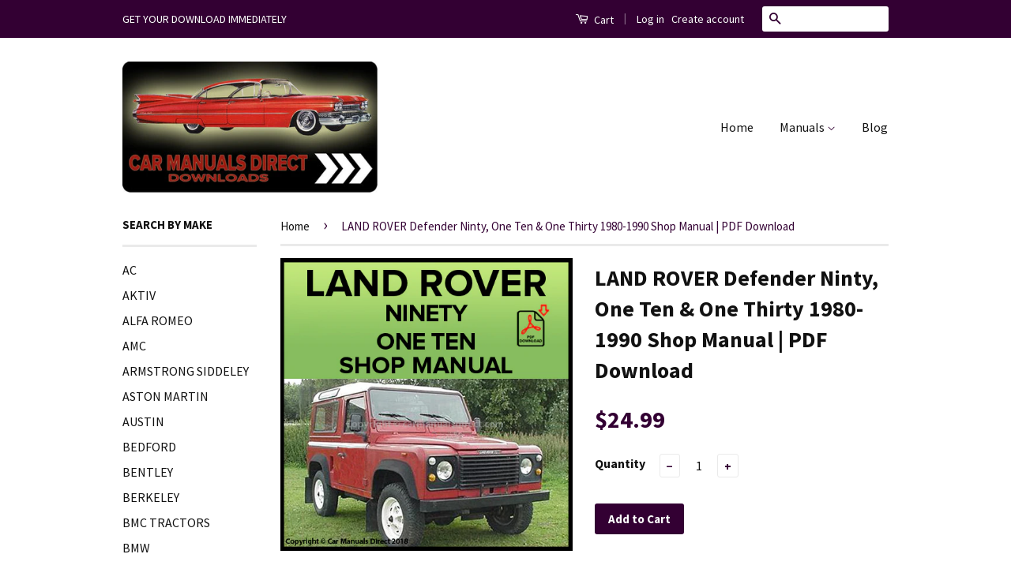

--- FILE ---
content_type: text/html; charset=utf-8
request_url: https://carmanualsdirect.com/products/land-rover-defender-90-110-130-shop-manual
body_size: 21324
content:
<!doctype html>
<!--[if lt IE 7]><html class="no-js lt-ie9 lt-ie8 lt-ie7" lang="en"> <![endif]-->
<!--[if IE 7]><html class="no-js lt-ie9 lt-ie8" lang="en"> <![endif]-->
<!--[if IE 8]><html class="no-js lt-ie9" lang="en"> <![endif]-->
<!--[if IE 9 ]><html class="ie9 no-js"> <![endif]-->
<!--[if (gt IE 9)|!(IE)]><!--> <html class="no-js"> <!--<![endif]-->

<head>
 
  
<meta name="google-site-verification" content="NlcmoMpHHoKj3pXDQhYAxwwmfQ0yYrAtbIEbABygOkc" />
<meta name="google-site-verification" content="ewVLKhimRuOuG6iUNy6wp4bKncq4eJq17witjUqEyQA" />
<meta name="yandex-verification" content="c774f3b25ef666a3" />
<meta name="msvalidate.01" content="96BFB06F41191CC23143DB202E14643F" />
  <!-- Basic page needs ================================================== -->
  <meta charset="utf-8">
  <meta http-equiv="X-UA-Compatible" content="IE=edge,chrome=1">

	
	
	
	
		
          
          
          
		
	
	
	
	


	
	
	

  
  <link rel="shortcut icon" href="//carmanualsdirect.com/cdn/shop/t/1/assets/favicon.png?v=170102780262186766731548628074" type="image/png" />
  

  <!-- Title and description ================================================== -->
  <title>
  LAND ROVER Defender 90, 110, 130 1980-1990 Shop Manual PDF Download &ndash; Car Manuals Direct
  </title>

  
  <meta name="description" content="LAND ROVER Defender 90, 110, 130 1980-1990 Workshop Manual V8 &amp; Diesel for Professional technicians and home mechanics. PDF Download">
  

  <!-- Social Meta Tags ================================================== -->
  

  <meta property="og:type" content="product">
  <meta property="og:title" content="LAND ROVER Defender Ninty, One Ten &amp; One Thirty 1980-1990 Shop Manual | PDF Download">
  <meta property="og:url" content="https://carmanualsdirect.com/products/land-rover-defender-90-110-130-shop-manual">
  
  <meta property="og:image" content="http://carmanualsdirect.com/cdn/shop/products/LandRoverNinetyOneTen-2020_grande.jpg?v=1588225569">
  <meta property="og:image:secure_url" content="https://carmanualsdirect.com/cdn/shop/products/LandRoverNinetyOneTen-2020_grande.jpg?v=1588225569">
  
  <meta property="og:price:amount" content="24.99">
  <meta property="og:price:currency" content="USD">



  <meta property="og:description" content="LAND ROVER Defender 90, 110, 130 1980-1990 Workshop Manual V8 &amp; Diesel for Professional technicians and home mechanics. PDF Download">


<meta property="og:site_name" content="Car Manuals Direct">




  <meta name="twitter:card" content="summary">


  <meta name="twitter:site" content="@carmanualsdire1">


  <meta name="twitter:title" content="LAND ROVER Defender Ninty, One Ten &amp; One Thirty 1980-1990 Shop Manual | PDF Download">
  <meta name="twitter:description" content="LAND ROVER Defender Ninety, One Ten and One Thirty 1980-1990 Workshop Manual | PDF Download

This is a complete Shop Manual giving all necessary instructions for any repair your Land Rover may require">
  <meta name="twitter:image" content="https://carmanualsdirect.com/cdn/shop/products/LandRoverNinetyOneTen-2020_large.jpg?v=1588225569">
  <meta name="twitter:image:width" content="480">
  <meta name="twitter:image:height" content="480">



  <!-- Helpers ================================================== -->
  <link rel="canonical" href="https://carmanualsdirect.com/products/land-rover-defender-90-110-130-shop-manual">
  <meta name="viewport" content="width=device-width,initial-scale=1">
  <meta name="theme-color" content="#330033">

  
  <!-- Ajaxify Cart Plugin ================================================== -->
  <link href="//carmanualsdirect.com/cdn/shop/t/1/assets/ajaxify.scss.css?v=139860943443775886001465641266" rel="stylesheet" type="text/css" media="all" />
  

  <!-- CSS ================================================== -->
  <link href="//carmanualsdirect.com/cdn/shop/t/1/assets/timber.scss.css?v=103000366928133793921701745617" rel="stylesheet" type="text/css" media="all" />
  <link href="//carmanualsdirect.com/cdn/shop/t/1/assets/theme.scss.css?v=126552202776042532991764911141" rel="stylesheet" type="text/css" media="all" />

  
  
  
  <link href="//fonts.googleapis.com/css?family=Source+Sans+Pro:400,700" rel="stylesheet" type="text/css" media="all" />


  



  <!-- Header hook for plugins ================================================== -->
  <script>window.performance && window.performance.mark && window.performance.mark('shopify.content_for_header.start');</script><meta name="facebook-domain-verification" content="9xiihi069rg44ljd8f1lk6hgog4wco">
<meta id="shopify-digital-wallet" name="shopify-digital-wallet" content="/13387747/digital_wallets/dialog">
<meta name="shopify-checkout-api-token" content="47cf92ae065e1993a619642fe2edfdcb">
<meta id="in-context-paypal-metadata" data-shop-id="13387747" data-venmo-supported="false" data-environment="production" data-locale="en_US" data-paypal-v4="true" data-currency="USD">
<link rel="alternate" type="application/json+oembed" href="https://carmanualsdirect.com/products/land-rover-defender-90-110-130-shop-manual.oembed">
<script async="async" src="/checkouts/internal/preloads.js?locale=en-US"></script>
<link rel="preconnect" href="https://shop.app" crossorigin="anonymous">
<script async="async" src="https://shop.app/checkouts/internal/preloads.js?locale=en-US&shop_id=13387747" crossorigin="anonymous"></script>
<script id="apple-pay-shop-capabilities" type="application/json">{"shopId":13387747,"countryCode":"NZ","currencyCode":"USD","merchantCapabilities":["supports3DS"],"merchantId":"gid:\/\/shopify\/Shop\/13387747","merchantName":"Car Manuals Direct","requiredBillingContactFields":["postalAddress","email"],"requiredShippingContactFields":["postalAddress","email"],"shippingType":"shipping","supportedNetworks":["visa","masterCard","amex","jcb"],"total":{"type":"pending","label":"Car Manuals Direct","amount":"1.00"},"shopifyPaymentsEnabled":true,"supportsSubscriptions":true}</script>
<script id="shopify-features" type="application/json">{"accessToken":"47cf92ae065e1993a619642fe2edfdcb","betas":["rich-media-storefront-analytics"],"domain":"carmanualsdirect.com","predictiveSearch":true,"shopId":13387747,"locale":"en"}</script>
<script>var Shopify = Shopify || {};
Shopify.shop = "car-manuals-direct.myshopify.com";
Shopify.locale = "en";
Shopify.currency = {"active":"USD","rate":"1.0"};
Shopify.country = "US";
Shopify.theme = {"name":"classic","id":110664070,"schema_name":null,"schema_version":null,"theme_store_id":null,"role":"main"};
Shopify.theme.handle = "null";
Shopify.theme.style = {"id":null,"handle":null};
Shopify.cdnHost = "carmanualsdirect.com/cdn";
Shopify.routes = Shopify.routes || {};
Shopify.routes.root = "/";</script>
<script type="module">!function(o){(o.Shopify=o.Shopify||{}).modules=!0}(window);</script>
<script>!function(o){function n(){var o=[];function n(){o.push(Array.prototype.slice.apply(arguments))}return n.q=o,n}var t=o.Shopify=o.Shopify||{};t.loadFeatures=n(),t.autoloadFeatures=n()}(window);</script>
<script>
  window.ShopifyPay = window.ShopifyPay || {};
  window.ShopifyPay.apiHost = "shop.app\/pay";
  window.ShopifyPay.redirectState = null;
</script>
<script id="shop-js-analytics" type="application/json">{"pageType":"product"}</script>
<script defer="defer" async type="module" src="//carmanualsdirect.com/cdn/shopifycloud/shop-js/modules/v2/client.init-shop-cart-sync_DlSlHazZ.en.esm.js"></script>
<script defer="defer" async type="module" src="//carmanualsdirect.com/cdn/shopifycloud/shop-js/modules/v2/chunk.common_D16XZWos.esm.js"></script>
<script type="module">
  await import("//carmanualsdirect.com/cdn/shopifycloud/shop-js/modules/v2/client.init-shop-cart-sync_DlSlHazZ.en.esm.js");
await import("//carmanualsdirect.com/cdn/shopifycloud/shop-js/modules/v2/chunk.common_D16XZWos.esm.js");

  window.Shopify.SignInWithShop?.initShopCartSync?.({"fedCMEnabled":true,"windoidEnabled":true});

</script>
<script>
  window.Shopify = window.Shopify || {};
  if (!window.Shopify.featureAssets) window.Shopify.featureAssets = {};
  window.Shopify.featureAssets['shop-js'] = {"shop-cart-sync":["modules/v2/client.shop-cart-sync_DKWYiEUO.en.esm.js","modules/v2/chunk.common_D16XZWos.esm.js"],"init-fed-cm":["modules/v2/client.init-fed-cm_vfPMjZAC.en.esm.js","modules/v2/chunk.common_D16XZWos.esm.js"],"init-shop-email-lookup-coordinator":["modules/v2/client.init-shop-email-lookup-coordinator_CR38P6MB.en.esm.js","modules/v2/chunk.common_D16XZWos.esm.js"],"init-shop-cart-sync":["modules/v2/client.init-shop-cart-sync_DlSlHazZ.en.esm.js","modules/v2/chunk.common_D16XZWos.esm.js"],"shop-cash-offers":["modules/v2/client.shop-cash-offers_CJw4IQ6B.en.esm.js","modules/v2/chunk.common_D16XZWos.esm.js","modules/v2/chunk.modal_UwFWkumu.esm.js"],"shop-toast-manager":["modules/v2/client.shop-toast-manager_BY778Uv6.en.esm.js","modules/v2/chunk.common_D16XZWos.esm.js"],"init-windoid":["modules/v2/client.init-windoid_DVhZdEm3.en.esm.js","modules/v2/chunk.common_D16XZWos.esm.js"],"shop-button":["modules/v2/client.shop-button_D2ZzKUPa.en.esm.js","modules/v2/chunk.common_D16XZWos.esm.js"],"avatar":["modules/v2/client.avatar_BTnouDA3.en.esm.js"],"init-customer-accounts-sign-up":["modules/v2/client.init-customer-accounts-sign-up_CQZUmjGN.en.esm.js","modules/v2/client.shop-login-button_Cu5K-F7X.en.esm.js","modules/v2/chunk.common_D16XZWos.esm.js","modules/v2/chunk.modal_UwFWkumu.esm.js"],"pay-button":["modules/v2/client.pay-button_CcBqbGU7.en.esm.js","modules/v2/chunk.common_D16XZWos.esm.js"],"init-shop-for-new-customer-accounts":["modules/v2/client.init-shop-for-new-customer-accounts_B5DR5JTE.en.esm.js","modules/v2/client.shop-login-button_Cu5K-F7X.en.esm.js","modules/v2/chunk.common_D16XZWos.esm.js","modules/v2/chunk.modal_UwFWkumu.esm.js"],"shop-login-button":["modules/v2/client.shop-login-button_Cu5K-F7X.en.esm.js","modules/v2/chunk.common_D16XZWos.esm.js","modules/v2/chunk.modal_UwFWkumu.esm.js"],"shop-follow-button":["modules/v2/client.shop-follow-button_BX8Slf17.en.esm.js","modules/v2/chunk.common_D16XZWos.esm.js","modules/v2/chunk.modal_UwFWkumu.esm.js"],"init-customer-accounts":["modules/v2/client.init-customer-accounts_DjKkmQ2w.en.esm.js","modules/v2/client.shop-login-button_Cu5K-F7X.en.esm.js","modules/v2/chunk.common_D16XZWos.esm.js","modules/v2/chunk.modal_UwFWkumu.esm.js"],"lead-capture":["modules/v2/client.lead-capture_ChWCg7nV.en.esm.js","modules/v2/chunk.common_D16XZWos.esm.js","modules/v2/chunk.modal_UwFWkumu.esm.js"],"checkout-modal":["modules/v2/client.checkout-modal_DPnpVyv-.en.esm.js","modules/v2/chunk.common_D16XZWos.esm.js","modules/v2/chunk.modal_UwFWkumu.esm.js"],"shop-login":["modules/v2/client.shop-login_leRXJtcZ.en.esm.js","modules/v2/chunk.common_D16XZWos.esm.js","modules/v2/chunk.modal_UwFWkumu.esm.js"],"payment-terms":["modules/v2/client.payment-terms_Bp9K0NXD.en.esm.js","modules/v2/chunk.common_D16XZWos.esm.js","modules/v2/chunk.modal_UwFWkumu.esm.js"]};
</script>
<script>(function() {
  var isLoaded = false;
  function asyncLoad() {
    if (isLoaded) return;
    isLoaded = true;
    var urls = ["https:\/\/widgetic.com\/sdk\/sdk.js?shop=car-manuals-direct.myshopify.com"];
    for (var i = 0; i < urls.length; i++) {
      var s = document.createElement('script');
      s.type = 'text/javascript';
      s.async = true;
      s.src = urls[i];
      var x = document.getElementsByTagName('script')[0];
      x.parentNode.insertBefore(s, x);
    }
  };
  if(window.attachEvent) {
    window.attachEvent('onload', asyncLoad);
  } else {
    window.addEventListener('load', asyncLoad, false);
  }
})();</script>
<script id="__st">var __st={"a":13387747,"offset":46800,"reqid":"195624c1-a19a-4ef2-973a-7fbf351c1046-1768567496","pageurl":"carmanualsdirect.com\/products\/land-rover-defender-90-110-130-shop-manual","u":"bb5fea07f5d6","p":"product","rtyp":"product","rid":7475056902};</script>
<script>window.ShopifyPaypalV4VisibilityTracking = true;</script>
<script id="captcha-bootstrap">!function(){'use strict';const t='contact',e='account',n='new_comment',o=[[t,t],['blogs',n],['comments',n],[t,'customer']],c=[[e,'customer_login'],[e,'guest_login'],[e,'recover_customer_password'],[e,'create_customer']],r=t=>t.map((([t,e])=>`form[action*='/${t}']:not([data-nocaptcha='true']) input[name='form_type'][value='${e}']`)).join(','),a=t=>()=>t?[...document.querySelectorAll(t)].map((t=>t.form)):[];function s(){const t=[...o],e=r(t);return a(e)}const i='password',u='form_key',d=['recaptcha-v3-token','g-recaptcha-response','h-captcha-response',i],f=()=>{try{return window.sessionStorage}catch{return}},m='__shopify_v',_=t=>t.elements[u];function p(t,e,n=!1){try{const o=window.sessionStorage,c=JSON.parse(o.getItem(e)),{data:r}=function(t){const{data:e,action:n}=t;return t[m]||n?{data:e,action:n}:{data:t,action:n}}(c);for(const[e,n]of Object.entries(r))t.elements[e]&&(t.elements[e].value=n);n&&o.removeItem(e)}catch(o){console.error('form repopulation failed',{error:o})}}const l='form_type',E='cptcha';function T(t){t.dataset[E]=!0}const w=window,h=w.document,L='Shopify',v='ce_forms',y='captcha';let A=!1;((t,e)=>{const n=(g='f06e6c50-85a8-45c8-87d0-21a2b65856fe',I='https://cdn.shopify.com/shopifycloud/storefront-forms-hcaptcha/ce_storefront_forms_captcha_hcaptcha.v1.5.2.iife.js',D={infoText:'Protected by hCaptcha',privacyText:'Privacy',termsText:'Terms'},(t,e,n)=>{const o=w[L][v],c=o.bindForm;if(c)return c(t,g,e,D).then(n);var r;o.q.push([[t,g,e,D],n]),r=I,A||(h.body.append(Object.assign(h.createElement('script'),{id:'captcha-provider',async:!0,src:r})),A=!0)});var g,I,D;w[L]=w[L]||{},w[L][v]=w[L][v]||{},w[L][v].q=[],w[L][y]=w[L][y]||{},w[L][y].protect=function(t,e){n(t,void 0,e),T(t)},Object.freeze(w[L][y]),function(t,e,n,w,h,L){const[v,y,A,g]=function(t,e,n){const i=e?o:[],u=t?c:[],d=[...i,...u],f=r(d),m=r(i),_=r(d.filter((([t,e])=>n.includes(e))));return[a(f),a(m),a(_),s()]}(w,h,L),I=t=>{const e=t.target;return e instanceof HTMLFormElement?e:e&&e.form},D=t=>v().includes(t);t.addEventListener('submit',(t=>{const e=I(t);if(!e)return;const n=D(e)&&!e.dataset.hcaptchaBound&&!e.dataset.recaptchaBound,o=_(e),c=g().includes(e)&&(!o||!o.value);(n||c)&&t.preventDefault(),c&&!n&&(function(t){try{if(!f())return;!function(t){const e=f();if(!e)return;const n=_(t);if(!n)return;const o=n.value;o&&e.removeItem(o)}(t);const e=Array.from(Array(32),(()=>Math.random().toString(36)[2])).join('');!function(t,e){_(t)||t.append(Object.assign(document.createElement('input'),{type:'hidden',name:u})),t.elements[u].value=e}(t,e),function(t,e){const n=f();if(!n)return;const o=[...t.querySelectorAll(`input[type='${i}']`)].map((({name:t})=>t)),c=[...d,...o],r={};for(const[a,s]of new FormData(t).entries())c.includes(a)||(r[a]=s);n.setItem(e,JSON.stringify({[m]:1,action:t.action,data:r}))}(t,e)}catch(e){console.error('failed to persist form',e)}}(e),e.submit())}));const S=(t,e)=>{t&&!t.dataset[E]&&(n(t,e.some((e=>e===t))),T(t))};for(const o of['focusin','change'])t.addEventListener(o,(t=>{const e=I(t);D(e)&&S(e,y())}));const B=e.get('form_key'),M=e.get(l),P=B&&M;t.addEventListener('DOMContentLoaded',(()=>{const t=y();if(P)for(const e of t)e.elements[l].value===M&&p(e,B);[...new Set([...A(),...v().filter((t=>'true'===t.dataset.shopifyCaptcha))])].forEach((e=>S(e,t)))}))}(h,new URLSearchParams(w.location.search),n,t,e,['guest_login'])})(!0,!0)}();</script>
<script integrity="sha256-4kQ18oKyAcykRKYeNunJcIwy7WH5gtpwJnB7kiuLZ1E=" data-source-attribution="shopify.loadfeatures" defer="defer" src="//carmanualsdirect.com/cdn/shopifycloud/storefront/assets/storefront/load_feature-a0a9edcb.js" crossorigin="anonymous"></script>
<script crossorigin="anonymous" defer="defer" src="//carmanualsdirect.com/cdn/shopifycloud/storefront/assets/shopify_pay/storefront-65b4c6d7.js?v=20250812"></script>
<script data-source-attribution="shopify.dynamic_checkout.dynamic.init">var Shopify=Shopify||{};Shopify.PaymentButton=Shopify.PaymentButton||{isStorefrontPortableWallets:!0,init:function(){window.Shopify.PaymentButton.init=function(){};var t=document.createElement("script");t.src="https://carmanualsdirect.com/cdn/shopifycloud/portable-wallets/latest/portable-wallets.en.js",t.type="module",document.head.appendChild(t)}};
</script>
<script data-source-attribution="shopify.dynamic_checkout.buyer_consent">
  function portableWalletsHideBuyerConsent(e){var t=document.getElementById("shopify-buyer-consent"),n=document.getElementById("shopify-subscription-policy-button");t&&n&&(t.classList.add("hidden"),t.setAttribute("aria-hidden","true"),n.removeEventListener("click",e))}function portableWalletsShowBuyerConsent(e){var t=document.getElementById("shopify-buyer-consent"),n=document.getElementById("shopify-subscription-policy-button");t&&n&&(t.classList.remove("hidden"),t.removeAttribute("aria-hidden"),n.addEventListener("click",e))}window.Shopify?.PaymentButton&&(window.Shopify.PaymentButton.hideBuyerConsent=portableWalletsHideBuyerConsent,window.Shopify.PaymentButton.showBuyerConsent=portableWalletsShowBuyerConsent);
</script>
<script data-source-attribution="shopify.dynamic_checkout.cart.bootstrap">document.addEventListener("DOMContentLoaded",(function(){function t(){return document.querySelector("shopify-accelerated-checkout-cart, shopify-accelerated-checkout")}if(t())Shopify.PaymentButton.init();else{new MutationObserver((function(e,n){t()&&(Shopify.PaymentButton.init(),n.disconnect())})).observe(document.body,{childList:!0,subtree:!0})}}));
</script>
<script id='scb4127' type='text/javascript' async='' src='https://carmanualsdirect.com/cdn/shopifycloud/privacy-banner/storefront-banner.js'></script><link id="shopify-accelerated-checkout-styles" rel="stylesheet" media="screen" href="https://carmanualsdirect.com/cdn/shopifycloud/portable-wallets/latest/accelerated-checkout-backwards-compat.css" crossorigin="anonymous">
<style id="shopify-accelerated-checkout-cart">
        #shopify-buyer-consent {
  margin-top: 1em;
  display: inline-block;
  width: 100%;
}

#shopify-buyer-consent.hidden {
  display: none;
}

#shopify-subscription-policy-button {
  background: none;
  border: none;
  padding: 0;
  text-decoration: underline;
  font-size: inherit;
  cursor: pointer;
}

#shopify-subscription-policy-button::before {
  box-shadow: none;
}

      </style>

<script>window.performance && window.performance.mark && window.performance.mark('shopify.content_for_header.end');</script>

  

<!--[if lt IE 9]>
<script src="//cdnjs.cloudflare.com/ajax/libs/html5shiv/3.7.2/html5shiv.min.js" type="text/javascript"></script>
<script src="//carmanualsdirect.com/cdn/shop/t/1/assets/respond.min.js?v=52248677837542619231465641260" type="text/javascript"></script>
<link href="//carmanualsdirect.com/cdn/shop/t/1/assets/respond-proxy.html" id="respond-proxy" rel="respond-proxy" />
<link href="//carmanualsdirect.com/search?q=c07681ed513791cec00247fe206b473f" id="respond-redirect" rel="respond-redirect" />
<script src="//carmanualsdirect.com/search?q=c07681ed513791cec00247fe206b473f" type="text/javascript"></script>
<![endif]-->



  <script src="//ajax.googleapis.com/ajax/libs/jquery/1.11.0/jquery.min.js" type="text/javascript"></script>
  <script src="//carmanualsdirect.com/cdn/shop/t/1/assets/modernizr.min.js?v=26620055551102246001465641260" type="text/javascript"></script>

  
  

<link href="https://monorail-edge.shopifysvc.com" rel="dns-prefetch">
<script>(function(){if ("sendBeacon" in navigator && "performance" in window) {try {var session_token_from_headers = performance.getEntriesByType('navigation')[0].serverTiming.find(x => x.name == '_s').description;} catch {var session_token_from_headers = undefined;}var session_cookie_matches = document.cookie.match(/_shopify_s=([^;]*)/);var session_token_from_cookie = session_cookie_matches && session_cookie_matches.length === 2 ? session_cookie_matches[1] : "";var session_token = session_token_from_headers || session_token_from_cookie || "";function handle_abandonment_event(e) {var entries = performance.getEntries().filter(function(entry) {return /monorail-edge.shopifysvc.com/.test(entry.name);});if (!window.abandonment_tracked && entries.length === 0) {window.abandonment_tracked = true;var currentMs = Date.now();var navigation_start = performance.timing.navigationStart;var payload = {shop_id: 13387747,url: window.location.href,navigation_start,duration: currentMs - navigation_start,session_token,page_type: "product"};window.navigator.sendBeacon("https://monorail-edge.shopifysvc.com/v1/produce", JSON.stringify({schema_id: "online_store_buyer_site_abandonment/1.1",payload: payload,metadata: {event_created_at_ms: currentMs,event_sent_at_ms: currentMs}}));}}window.addEventListener('pagehide', handle_abandonment_event);}}());</script>
<script id="web-pixels-manager-setup">(function e(e,d,r,n,o){if(void 0===o&&(o={}),!Boolean(null===(a=null===(i=window.Shopify)||void 0===i?void 0:i.analytics)||void 0===a?void 0:a.replayQueue)){var i,a;window.Shopify=window.Shopify||{};var t=window.Shopify;t.analytics=t.analytics||{};var s=t.analytics;s.replayQueue=[],s.publish=function(e,d,r){return s.replayQueue.push([e,d,r]),!0};try{self.performance.mark("wpm:start")}catch(e){}var l=function(){var e={modern:/Edge?\/(1{2}[4-9]|1[2-9]\d|[2-9]\d{2}|\d{4,})\.\d+(\.\d+|)|Firefox\/(1{2}[4-9]|1[2-9]\d|[2-9]\d{2}|\d{4,})\.\d+(\.\d+|)|Chrom(ium|e)\/(9{2}|\d{3,})\.\d+(\.\d+|)|(Maci|X1{2}).+ Version\/(15\.\d+|(1[6-9]|[2-9]\d|\d{3,})\.\d+)([,.]\d+|)( \(\w+\)|)( Mobile\/\w+|) Safari\/|Chrome.+OPR\/(9{2}|\d{3,})\.\d+\.\d+|(CPU[ +]OS|iPhone[ +]OS|CPU[ +]iPhone|CPU IPhone OS|CPU iPad OS)[ +]+(15[._]\d+|(1[6-9]|[2-9]\d|\d{3,})[._]\d+)([._]\d+|)|Android:?[ /-](13[3-9]|1[4-9]\d|[2-9]\d{2}|\d{4,})(\.\d+|)(\.\d+|)|Android.+Firefox\/(13[5-9]|1[4-9]\d|[2-9]\d{2}|\d{4,})\.\d+(\.\d+|)|Android.+Chrom(ium|e)\/(13[3-9]|1[4-9]\d|[2-9]\d{2}|\d{4,})\.\d+(\.\d+|)|SamsungBrowser\/([2-9]\d|\d{3,})\.\d+/,legacy:/Edge?\/(1[6-9]|[2-9]\d|\d{3,})\.\d+(\.\d+|)|Firefox\/(5[4-9]|[6-9]\d|\d{3,})\.\d+(\.\d+|)|Chrom(ium|e)\/(5[1-9]|[6-9]\d|\d{3,})\.\d+(\.\d+|)([\d.]+$|.*Safari\/(?![\d.]+ Edge\/[\d.]+$))|(Maci|X1{2}).+ Version\/(10\.\d+|(1[1-9]|[2-9]\d|\d{3,})\.\d+)([,.]\d+|)( \(\w+\)|)( Mobile\/\w+|) Safari\/|Chrome.+OPR\/(3[89]|[4-9]\d|\d{3,})\.\d+\.\d+|(CPU[ +]OS|iPhone[ +]OS|CPU[ +]iPhone|CPU IPhone OS|CPU iPad OS)[ +]+(10[._]\d+|(1[1-9]|[2-9]\d|\d{3,})[._]\d+)([._]\d+|)|Android:?[ /-](13[3-9]|1[4-9]\d|[2-9]\d{2}|\d{4,})(\.\d+|)(\.\d+|)|Mobile Safari.+OPR\/([89]\d|\d{3,})\.\d+\.\d+|Android.+Firefox\/(13[5-9]|1[4-9]\d|[2-9]\d{2}|\d{4,})\.\d+(\.\d+|)|Android.+Chrom(ium|e)\/(13[3-9]|1[4-9]\d|[2-9]\d{2}|\d{4,})\.\d+(\.\d+|)|Android.+(UC? ?Browser|UCWEB|U3)[ /]?(15\.([5-9]|\d{2,})|(1[6-9]|[2-9]\d|\d{3,})\.\d+)\.\d+|SamsungBrowser\/(5\.\d+|([6-9]|\d{2,})\.\d+)|Android.+MQ{2}Browser\/(14(\.(9|\d{2,})|)|(1[5-9]|[2-9]\d|\d{3,})(\.\d+|))(\.\d+|)|K[Aa][Ii]OS\/(3\.\d+|([4-9]|\d{2,})\.\d+)(\.\d+|)/},d=e.modern,r=e.legacy,n=navigator.userAgent;return n.match(d)?"modern":n.match(r)?"legacy":"unknown"}(),u="modern"===l?"modern":"legacy",c=(null!=n?n:{modern:"",legacy:""})[u],f=function(e){return[e.baseUrl,"/wpm","/b",e.hashVersion,"modern"===e.buildTarget?"m":"l",".js"].join("")}({baseUrl:d,hashVersion:r,buildTarget:u}),m=function(e){var d=e.version,r=e.bundleTarget,n=e.surface,o=e.pageUrl,i=e.monorailEndpoint;return{emit:function(e){var a=e.status,t=e.errorMsg,s=(new Date).getTime(),l=JSON.stringify({metadata:{event_sent_at_ms:s},events:[{schema_id:"web_pixels_manager_load/3.1",payload:{version:d,bundle_target:r,page_url:o,status:a,surface:n,error_msg:t},metadata:{event_created_at_ms:s}}]});if(!i)return console&&console.warn&&console.warn("[Web Pixels Manager] No Monorail endpoint provided, skipping logging."),!1;try{return self.navigator.sendBeacon.bind(self.navigator)(i,l)}catch(e){}var u=new XMLHttpRequest;try{return u.open("POST",i,!0),u.setRequestHeader("Content-Type","text/plain"),u.send(l),!0}catch(e){return console&&console.warn&&console.warn("[Web Pixels Manager] Got an unhandled error while logging to Monorail."),!1}}}}({version:r,bundleTarget:l,surface:e.surface,pageUrl:self.location.href,monorailEndpoint:e.monorailEndpoint});try{o.browserTarget=l,function(e){var d=e.src,r=e.async,n=void 0===r||r,o=e.onload,i=e.onerror,a=e.sri,t=e.scriptDataAttributes,s=void 0===t?{}:t,l=document.createElement("script"),u=document.querySelector("head"),c=document.querySelector("body");if(l.async=n,l.src=d,a&&(l.integrity=a,l.crossOrigin="anonymous"),s)for(var f in s)if(Object.prototype.hasOwnProperty.call(s,f))try{l.dataset[f]=s[f]}catch(e){}if(o&&l.addEventListener("load",o),i&&l.addEventListener("error",i),u)u.appendChild(l);else{if(!c)throw new Error("Did not find a head or body element to append the script");c.appendChild(l)}}({src:f,async:!0,onload:function(){if(!function(){var e,d;return Boolean(null===(d=null===(e=window.Shopify)||void 0===e?void 0:e.analytics)||void 0===d?void 0:d.initialized)}()){var d=window.webPixelsManager.init(e)||void 0;if(d){var r=window.Shopify.analytics;r.replayQueue.forEach((function(e){var r=e[0],n=e[1],o=e[2];d.publishCustomEvent(r,n,o)})),r.replayQueue=[],r.publish=d.publishCustomEvent,r.visitor=d.visitor,r.initialized=!0}}},onerror:function(){return m.emit({status:"failed",errorMsg:"".concat(f," has failed to load")})},sri:function(e){var d=/^sha384-[A-Za-z0-9+/=]+$/;return"string"==typeof e&&d.test(e)}(c)?c:"",scriptDataAttributes:o}),m.emit({status:"loading"})}catch(e){m.emit({status:"failed",errorMsg:(null==e?void 0:e.message)||"Unknown error"})}}})({shopId: 13387747,storefrontBaseUrl: "https://carmanualsdirect.com",extensionsBaseUrl: "https://extensions.shopifycdn.com/cdn/shopifycloud/web-pixels-manager",monorailEndpoint: "https://monorail-edge.shopifysvc.com/unstable/produce_batch",surface: "storefront-renderer",enabledBetaFlags: ["2dca8a86"],webPixelsConfigList: [{"id":"143851602","configuration":"{\"pixel_id\":\"471876694497571\",\"pixel_type\":\"facebook_pixel\",\"metaapp_system_user_token\":\"-\"}","eventPayloadVersion":"v1","runtimeContext":"OPEN","scriptVersion":"ca16bc87fe92b6042fbaa3acc2fbdaa6","type":"APP","apiClientId":2329312,"privacyPurposes":["ANALYTICS","MARKETING","SALE_OF_DATA"],"dataSharingAdjustments":{"protectedCustomerApprovalScopes":["read_customer_address","read_customer_email","read_customer_name","read_customer_personal_data","read_customer_phone"]}},{"id":"shopify-app-pixel","configuration":"{}","eventPayloadVersion":"v1","runtimeContext":"STRICT","scriptVersion":"0450","apiClientId":"shopify-pixel","type":"APP","privacyPurposes":["ANALYTICS","MARKETING"]},{"id":"shopify-custom-pixel","eventPayloadVersion":"v1","runtimeContext":"LAX","scriptVersion":"0450","apiClientId":"shopify-pixel","type":"CUSTOM","privacyPurposes":["ANALYTICS","MARKETING"]}],isMerchantRequest: false,initData: {"shop":{"name":"Car Manuals Direct","paymentSettings":{"currencyCode":"USD"},"myshopifyDomain":"car-manuals-direct.myshopify.com","countryCode":"NZ","storefrontUrl":"https:\/\/carmanualsdirect.com"},"customer":null,"cart":null,"checkout":null,"productVariants":[{"price":{"amount":24.99,"currencyCode":"USD"},"product":{"title":"LAND ROVER Defender Ninty, One Ten \u0026 One Thirty 1980-1990 Shop Manual | PDF Download","vendor":"Car Manuals Direct","id":"7475056902","untranslatedTitle":"LAND ROVER Defender Ninty, One Ten \u0026 One Thirty 1980-1990 Shop Manual | PDF Download","url":"\/products\/land-rover-defender-90-110-130-shop-manual","type":"LAND ROVER"},"id":"23956423558","image":{"src":"\/\/carmanualsdirect.com\/cdn\/shop\/products\/LandRoverNinetyOneTen-2020.jpg?v=1588225569"},"sku":"","title":"Default Title","untranslatedTitle":"Default Title"}],"purchasingCompany":null},},"https://carmanualsdirect.com/cdn","fcfee988w5aeb613cpc8e4bc33m6693e112",{"modern":"","legacy":""},{"shopId":"13387747","storefrontBaseUrl":"https:\/\/carmanualsdirect.com","extensionBaseUrl":"https:\/\/extensions.shopifycdn.com\/cdn\/shopifycloud\/web-pixels-manager","surface":"storefront-renderer","enabledBetaFlags":"[\"2dca8a86\"]","isMerchantRequest":"false","hashVersion":"fcfee988w5aeb613cpc8e4bc33m6693e112","publish":"custom","events":"[[\"page_viewed\",{}],[\"product_viewed\",{\"productVariant\":{\"price\":{\"amount\":24.99,\"currencyCode\":\"USD\"},\"product\":{\"title\":\"LAND ROVER Defender Ninty, One Ten \u0026 One Thirty 1980-1990 Shop Manual | PDF Download\",\"vendor\":\"Car Manuals Direct\",\"id\":\"7475056902\",\"untranslatedTitle\":\"LAND ROVER Defender Ninty, One Ten \u0026 One Thirty 1980-1990 Shop Manual | PDF Download\",\"url\":\"\/products\/land-rover-defender-90-110-130-shop-manual\",\"type\":\"LAND ROVER\"},\"id\":\"23956423558\",\"image\":{\"src\":\"\/\/carmanualsdirect.com\/cdn\/shop\/products\/LandRoverNinetyOneTen-2020.jpg?v=1588225569\"},\"sku\":\"\",\"title\":\"Default Title\",\"untranslatedTitle\":\"Default Title\"}}]]"});</script><script>
  window.ShopifyAnalytics = window.ShopifyAnalytics || {};
  window.ShopifyAnalytics.meta = window.ShopifyAnalytics.meta || {};
  window.ShopifyAnalytics.meta.currency = 'USD';
  var meta = {"product":{"id":7475056902,"gid":"gid:\/\/shopify\/Product\/7475056902","vendor":"Car Manuals Direct","type":"LAND ROVER","handle":"land-rover-defender-90-110-130-shop-manual","variants":[{"id":23956423558,"price":2499,"name":"LAND ROVER Defender Ninty, One Ten \u0026 One Thirty 1980-1990 Shop Manual | PDF Download","public_title":null,"sku":""}],"remote":false},"page":{"pageType":"product","resourceType":"product","resourceId":7475056902,"requestId":"195624c1-a19a-4ef2-973a-7fbf351c1046-1768567496"}};
  for (var attr in meta) {
    window.ShopifyAnalytics.meta[attr] = meta[attr];
  }
</script>
<script class="analytics">
  (function () {
    var customDocumentWrite = function(content) {
      var jquery = null;

      if (window.jQuery) {
        jquery = window.jQuery;
      } else if (window.Checkout && window.Checkout.$) {
        jquery = window.Checkout.$;
      }

      if (jquery) {
        jquery('body').append(content);
      }
    };

    var hasLoggedConversion = function(token) {
      if (token) {
        return document.cookie.indexOf('loggedConversion=' + token) !== -1;
      }
      return false;
    }

    var setCookieIfConversion = function(token) {
      if (token) {
        var twoMonthsFromNow = new Date(Date.now());
        twoMonthsFromNow.setMonth(twoMonthsFromNow.getMonth() + 2);

        document.cookie = 'loggedConversion=' + token + '; expires=' + twoMonthsFromNow;
      }
    }

    var trekkie = window.ShopifyAnalytics.lib = window.trekkie = window.trekkie || [];
    if (trekkie.integrations) {
      return;
    }
    trekkie.methods = [
      'identify',
      'page',
      'ready',
      'track',
      'trackForm',
      'trackLink'
    ];
    trekkie.factory = function(method) {
      return function() {
        var args = Array.prototype.slice.call(arguments);
        args.unshift(method);
        trekkie.push(args);
        return trekkie;
      };
    };
    for (var i = 0; i < trekkie.methods.length; i++) {
      var key = trekkie.methods[i];
      trekkie[key] = trekkie.factory(key);
    }
    trekkie.load = function(config) {
      trekkie.config = config || {};
      trekkie.config.initialDocumentCookie = document.cookie;
      var first = document.getElementsByTagName('script')[0];
      var script = document.createElement('script');
      script.type = 'text/javascript';
      script.onerror = function(e) {
        var scriptFallback = document.createElement('script');
        scriptFallback.type = 'text/javascript';
        scriptFallback.onerror = function(error) {
                var Monorail = {
      produce: function produce(monorailDomain, schemaId, payload) {
        var currentMs = new Date().getTime();
        var event = {
          schema_id: schemaId,
          payload: payload,
          metadata: {
            event_created_at_ms: currentMs,
            event_sent_at_ms: currentMs
          }
        };
        return Monorail.sendRequest("https://" + monorailDomain + "/v1/produce", JSON.stringify(event));
      },
      sendRequest: function sendRequest(endpointUrl, payload) {
        // Try the sendBeacon API
        if (window && window.navigator && typeof window.navigator.sendBeacon === 'function' && typeof window.Blob === 'function' && !Monorail.isIos12()) {
          var blobData = new window.Blob([payload], {
            type: 'text/plain'
          });

          if (window.navigator.sendBeacon(endpointUrl, blobData)) {
            return true;
          } // sendBeacon was not successful

        } // XHR beacon

        var xhr = new XMLHttpRequest();

        try {
          xhr.open('POST', endpointUrl);
          xhr.setRequestHeader('Content-Type', 'text/plain');
          xhr.send(payload);
        } catch (e) {
          console.log(e);
        }

        return false;
      },
      isIos12: function isIos12() {
        return window.navigator.userAgent.lastIndexOf('iPhone; CPU iPhone OS 12_') !== -1 || window.navigator.userAgent.lastIndexOf('iPad; CPU OS 12_') !== -1;
      }
    };
    Monorail.produce('monorail-edge.shopifysvc.com',
      'trekkie_storefront_load_errors/1.1',
      {shop_id: 13387747,
      theme_id: 110664070,
      app_name: "storefront",
      context_url: window.location.href,
      source_url: "//carmanualsdirect.com/cdn/s/trekkie.storefront.cd680fe47e6c39ca5d5df5f0a32d569bc48c0f27.min.js"});

        };
        scriptFallback.async = true;
        scriptFallback.src = '//carmanualsdirect.com/cdn/s/trekkie.storefront.cd680fe47e6c39ca5d5df5f0a32d569bc48c0f27.min.js';
        first.parentNode.insertBefore(scriptFallback, first);
      };
      script.async = true;
      script.src = '//carmanualsdirect.com/cdn/s/trekkie.storefront.cd680fe47e6c39ca5d5df5f0a32d569bc48c0f27.min.js';
      first.parentNode.insertBefore(script, first);
    };
    trekkie.load(
      {"Trekkie":{"appName":"storefront","development":false,"defaultAttributes":{"shopId":13387747,"isMerchantRequest":null,"themeId":110664070,"themeCityHash":"5428202639830081264","contentLanguage":"en","currency":"USD","eventMetadataId":"3080698e-e705-4880-bd0e-7b76dcf6d21e"},"isServerSideCookieWritingEnabled":true,"monorailRegion":"shop_domain","enabledBetaFlags":["65f19447"]},"Session Attribution":{},"S2S":{"facebookCapiEnabled":true,"source":"trekkie-storefront-renderer","apiClientId":580111}}
    );

    var loaded = false;
    trekkie.ready(function() {
      if (loaded) return;
      loaded = true;

      window.ShopifyAnalytics.lib = window.trekkie;

      var originalDocumentWrite = document.write;
      document.write = customDocumentWrite;
      try { window.ShopifyAnalytics.merchantGoogleAnalytics.call(this); } catch(error) {};
      document.write = originalDocumentWrite;

      window.ShopifyAnalytics.lib.page(null,{"pageType":"product","resourceType":"product","resourceId":7475056902,"requestId":"195624c1-a19a-4ef2-973a-7fbf351c1046-1768567496","shopifyEmitted":true});

      var match = window.location.pathname.match(/checkouts\/(.+)\/(thank_you|post_purchase)/)
      var token = match? match[1]: undefined;
      if (!hasLoggedConversion(token)) {
        setCookieIfConversion(token);
        window.ShopifyAnalytics.lib.track("Viewed Product",{"currency":"USD","variantId":23956423558,"productId":7475056902,"productGid":"gid:\/\/shopify\/Product\/7475056902","name":"LAND ROVER Defender Ninty, One Ten \u0026 One Thirty 1980-1990 Shop Manual | PDF Download","price":"24.99","sku":"","brand":"Car Manuals Direct","variant":null,"category":"LAND ROVER","nonInteraction":true,"remote":false},undefined,undefined,{"shopifyEmitted":true});
      window.ShopifyAnalytics.lib.track("monorail:\/\/trekkie_storefront_viewed_product\/1.1",{"currency":"USD","variantId":23956423558,"productId":7475056902,"productGid":"gid:\/\/shopify\/Product\/7475056902","name":"LAND ROVER Defender Ninty, One Ten \u0026 One Thirty 1980-1990 Shop Manual | PDF Download","price":"24.99","sku":"","brand":"Car Manuals Direct","variant":null,"category":"LAND ROVER","nonInteraction":true,"remote":false,"referer":"https:\/\/carmanualsdirect.com\/products\/land-rover-defender-90-110-130-shop-manual"});
      }
    });


        var eventsListenerScript = document.createElement('script');
        eventsListenerScript.async = true;
        eventsListenerScript.src = "//carmanualsdirect.com/cdn/shopifycloud/storefront/assets/shop_events_listener-3da45d37.js";
        document.getElementsByTagName('head')[0].appendChild(eventsListenerScript);

})();</script>
<script
  defer
  src="https://carmanualsdirect.com/cdn/shopifycloud/perf-kit/shopify-perf-kit-3.0.4.min.js"
  data-application="storefront-renderer"
  data-shop-id="13387747"
  data-render-region="gcp-us-central1"
  data-page-type="product"
  data-theme-instance-id="110664070"
  data-theme-name=""
  data-theme-version=""
  data-monorail-region="shop_domain"
  data-resource-timing-sampling-rate="10"
  data-shs="true"
  data-shs-beacon="true"
  data-shs-export-with-fetch="true"
  data-shs-logs-sample-rate="1"
  data-shs-beacon-endpoint="https://carmanualsdirect.com/api/collect"
></script>
</head>

<body id="land-rover-defender-90-110-130-1980-1990-shop-manual-pdf-download" class="template-product" >

  <div class="header-bar">
  <div class="wrapper medium-down--hide">
    <div class="large--display-table">
      <div class="header-bar__left large--display-table-cell">
        
          <div class="header-bar__module header-bar__message">
            GET YOUR DOWNLOAD IMMEDIATELY
          </div>
        
      </div>

      <div class="header-bar__right large--display-table-cell">
        <div class="header-bar__module">
          <a href="/cart" class="cart-toggle">
            <span class="icon icon-cart header-bar__cart-icon" aria-hidden="true"></span>
            Cart
            <span class="cart-count header-bar__cart-count hidden-count">0</span>
          </a>
        </div>

        
          <span class="header-bar__sep" aria-hidden="true">|</span>
          <ul class="header-bar__module header-bar__module--list">
            
              <li>
                <a href="https://carmanualsdirect.com/customer_authentication/redirect?locale=en&amp;region_country=US" id="customer_login_link">Log in</a>
              </li>
              <li>
                <a href="https://account.carmanualsdirect.com?locale=en" id="customer_register_link">Create account</a>
              </li>
            
          </ul>
        
        
        
          <div class="header-bar__module header-bar__search">
            


  <form action="/search" method="get" class="header-bar__search-form clearfix" role="search">
    
    <input type="search" name="q" value="" aria-label="Search our store" class="header-bar__search-input">
    <button type="submit" class="btn icon-fallback-text header-bar__search-submit">
      <span class="icon icon-search" aria-hidden="true"></span>
      <span class="fallback-text">Search</span>
    </button>
  </form>


          </div>
        

      </div>
    </div>
  </div>
  <div class="wrapper large--hide">
    <button type="button" class="mobile-nav-trigger" id="MobileNavTrigger">
      <span class="icon icon-hamburger" aria-hidden="true"></span>
      Menu
    </button>
    <a href="/cart" class="cart-toggle mobile-cart-toggle">
      <span class="icon icon-cart header-bar__cart-icon" aria-hidden="true"></span>
      Cart <span class="cart-count hidden-count">0</span>
    </a>
  </div>
  <ul id="MobileNav" class="mobile-nav large--hide">
  
  
  
  <li class="mobile-nav__link" aria-haspopup="true">
    
      <a href="/" class="mobile-nav">
        Home
      </a>
    
  </li>
  
  
  <li class="mobile-nav__link" aria-haspopup="true">
    
      <a href="/" class="mobile-nav__sublist-trigger">
        Manuals
        <span class="icon-fallback-text mobile-nav__sublist-expand">
  <span class="icon icon-plus" aria-hidden="true"></span>
  <span class="fallback-text">+</span>
</span>
<span class="icon-fallback-text mobile-nav__sublist-contract">
  <span class="icon icon-minus" aria-hidden="true"></span>
  <span class="fallback-text">-</span>
</span>
      </a>
      <ul class="mobile-nav__sublist">  
        
          <li class="mobile-nav__sublist-link">
            <a href="/collections/buses-trucks-workshop-manuals">BUSES, TRUCKS & COMMERCIALS</a>
          </li>
        
          <li class="mobile-nav__sublist-link">
            <a href="/collections/engines-transmissions-rebuild-manuals">ENGINE & TRANSMISSION</a>
          </li>
        
          <li class="mobile-nav__sublist-link">
            <a href="/collections/tractor-workshop-manuals">TRACTORS</a>
          </li>
        
          <li class="mobile-nav__sublist-link">
            <a href="/collections/convertible-roof-repair-manuals">CONVERTIBLE TOPS</a>
          </li>
        
          <li class="mobile-nav__sublist-link">
            <a href="/collections/motorcycle-workshop-manuals">MOTORCYCLES</a>
          </li>
        
      </ul>
    
  </li>
  
  
  <li class="mobile-nav__link" aria-haspopup="true">
    
      <a href="/blogs/news" class="mobile-nav">
        Blog
      </a>
    
  </li>
  
  
    
      
      
      
      
      
        <li class="mobile-nav__link" aria-haspopup="true">
  <a href="#" class="mobile-nav__sublist-trigger">
    Search by Make
    <span class="icon-fallback-text mobile-nav__sublist-expand">
  <span class="icon icon-plus" aria-hidden="true"></span>
  <span class="fallback-text">+</span>
</span>
<span class="icon-fallback-text mobile-nav__sublist-contract">
  <span class="icon icon-minus" aria-hidden="true"></span>
  <span class="fallback-text">-</span>
</span>
  </a>
  <ul class="mobile-nav__sublist">
  
    
      
      
        <li class="mobile-nav__sublist-link">
          <a href="/collections/ac-workshop-manuals">AC</a>
        </li>
      
    
  
    
      
      
        <li class="mobile-nav__sublist-link">
          <a href="/collections/aktiv-snow-master-snow-trac-maintenance-manuals">AKTIV</a>
        </li>
      
    
  
    
      
      
        <li class="mobile-nav__sublist-link">
          <a href="/collections/alfa-romeo-workshop-manual">ALFA ROMEO</a>
        </li>
      
    
  
    
      
      
        <li class="mobile-nav__sublist-link">
          <a href="/collections/amc-rambler-workshop-manuals">AMC</a>
        </li>
      
    
  
    
      
      
        <li class="mobile-nav__sublist-link">
          <a href="/collections/armstrong-siddeley-workshop-manuals">ARMSTRONG SIDDELEY</a>
        </li>
      
    
  
    
      
      
        <li class="mobile-nav__sublist-link">
          <a href="/collections/aston-martin-shop-manual">ASTON MARTIN</a>
        </li>
      
    
  
    
      
      
        <li class="mobile-nav__sublist-link">
          <a href="/collections/austin-workshop-manuals">AUSTIN</a>
        </li>
      
    
  
    
      
      
        <li class="mobile-nav__sublist-link">
          <a href="/collections/bedford-workshop-manuals">BEDFORD</a>
        </li>
      
    
  
    
      
      
        <li class="mobile-nav__sublist-link">
          <a href="/collections/bentley-workshop-manuals">BENTLEY</a>
        </li>
      
    
  
    
      
      
        <li class="mobile-nav__sublist-link">
          <a href="/collections/berkeley-workshop-manual">BERKELEY</a>
        </li>
      
    
  
    
      
      
        <li class="mobile-nav__sublist-link">
          <a href="/collections/bmc-tractors-workshop-service-manuals">BMC TRACTORS</a>
        </li>
      
    
  
    
      
      
        <li class="mobile-nav__sublist-link">
          <a href="/collections/bmw-workshop-manuals">BMW</a>
        </li>
      
    
  
    
      
      
        <li class="mobile-nav__sublist-link">
          <a href="/collections/bmw-motorcycles-workshop-manuals">BMW MOTORCYCLES</a>
        </li>
      
    
  
    
      
      
        <li class="mobile-nav__sublist-link">
          <a href="/collections/bond-workshop-manual">BOND</a>
        </li>
      
    
  
    
      
      
        <li class="mobile-nav__sublist-link">
          <a href="/collections/borgward-workshop-manuals">BORGWARD</a>
        </li>
      
    
  
    
      
      
        <li class="mobile-nav__sublist-link">
          <a href="/collections/bristol-workshop-manuals">BRISTOL</a>
        </li>
      
    
  
    
      
      
        <li class="mobile-nav__sublist-link">
          <a href="/collections/bsa-motorcycles-workshop-manuals">BSA MOTORCYCLES</a>
        </li>
      
    
  
    
      
      
        <li class="mobile-nav__sublist-link">
          <a href="/collections/buick-workshop-manual">BUICK</a>
        </li>
      
    
  
    
      
      
        <li class="mobile-nav__sublist-link">
          <a href="/collections/cadillac-workshop-manuals">CADILLAC</a>
        </li>
      
    
  
    
      
      
        <li class="mobile-nav__sublist-link">
          <a href="/collections/case-tractors-workshop-service-manuals">CASE TRACTORS</a>
        </li>
      
    
  
    
      
      
        <li class="mobile-nav__sublist-link">
          <a href="/collections/chevrolet-workshop-manuals">CHEVROLET</a>
        </li>
      
    
  
    
      
      
        <li class="mobile-nav__sublist-link">
          <a href="/collections/chrysler-valiant-workshop-manuals">CHRYSLER AUSTRALIA</a>
        </li>
      
    
  
    
      
      
        <li class="mobile-nav__sublist-link">
          <a href="/collections/chrysler-workshop-manuals">CHRYSLER USA</a>
        </li>
      
    
  
    
      
      
        <li class="mobile-nav__sublist-link">
          <a href="/collections/citroen-workshop-manuals">CITROEN</a>
        </li>
      
    
  
    
      
      
        <li class="mobile-nav__sublist-link">
          <a href="/collections/crosley-workshop-service-manuals">CROSLEY</a>
        </li>
      
    
  
    
      
      
        <li class="mobile-nav__sublist-link">
          <a href="/collections/daewoo-workshop-manual">DAEWOO</a>
        </li>
      
    
  
    
      
      
        <li class="mobile-nav__sublist-link">
          <a href="/collections/daihatsu-workshop-manuals">DAIHATSU</a>
        </li>
      
    
  
    
      
      
        <li class="mobile-nav__sublist-link">
          <a href="/collections/daimler-workshop-manuals">DAIMLER</a>
        </li>
      
    
  
    
      
      
        <li class="mobile-nav__sublist-link">
          <a href="/collections/datsun-workshop-manuals">DATSUN</a>
        </li>
      
    
  
    
      
      
        <li class="mobile-nav__sublist-link">
          <a href="/collections/david-brown-tractors-workshop-manuals">DAVID BROWN TRACTORS</a>
        </li>
      
    
  
    
      
      
        <li class="mobile-nav__sublist-link">
          <a href="/collections/delorean-dmc-12-workshop-manual">DE LOREAN</a>
        </li>
      
    
  
    
      
      
        <li class="mobile-nav__sublist-link">
          <a href="/collections/de-soto-workshop-manuals">DE SOTO</a>
        </li>
      
    
  
    
      
      
        <li class="mobile-nav__sublist-link">
          <a href="/collections/dodge-workshop-manuals">DODGE</a>
        </li>
      
    
  
    
      
      
        <li class="mobile-nav__sublist-link">
          <a href="/collections/ferrari-workshop-manuals">FERRARI</a>
        </li>
      
    
  
    
      
      
        <li class="mobile-nav__sublist-link">
          <a href="/collections/fiat-workshop-manuals">FIAT</a>
        </li>
      
    
  
    
      
      
        <li class="mobile-nav__sublist-link">
          <a href="/collections/fiat-tractors-workshop-service-manuals">FIAT TRACTORS</a>
        </li>
      
    
  
    
      
      
        <li class="mobile-nav__sublist-link">
          <a href="/collections/ford-australia-workshop-manuals">FORD AUSTRALIA</a>
        </li>
      
    
  
    
      
      
        <li class="mobile-nav__sublist-link">
          <a href="/collections/ford-germany-workshop-manuals">FORD GERMANY</a>
        </li>
      
    
  
    
      
      
        <li class="mobile-nav__sublist-link">
          <a href="/collections/ford-tractors-workshop-service-manuals">FORD TRACTORS</a>
        </li>
      
    
  
    
      
      
        <li class="mobile-nav__sublist-link">
          <a href="/collections/ford-workshop-manuals">FORD UK</a>
        </li>
      
    
  
    
      
      
        <li class="mobile-nav__sublist-link">
          <a href="/collections/ford-usa-workshop-manuals">FORD USA</a>
        </li>
      
    
  
    
      
      
        <li class="mobile-nav__sublist-link">
          <a href="/collections/hillman-workshop-manuals">HILLMAN</a>
        </li>
      
    
  
    
      
      
        <li class="mobile-nav__sublist-link">
          <a href="/collections/hino-workshop-manuals">HINO</a>
        </li>
      
    
  
    
      
      
        <li class="mobile-nav__sublist-link">
          <a href="/collections/holden-workshop-manuals">HOLDEN</a>
        </li>
      
    
  
    
      
      
        <li class="mobile-nav__sublist-link">
          <a href="/collections/honda-workshop-manuals">HONDA</a>
        </li>
      
    
  
    
      
      
        <li class="mobile-nav__sublist-link">
          <a href="/collections/honda-motorcycles-workshop-manuals">HONDA MOTORCYCLES</a>
        </li>
      
    
  
    
      
      
        <li class="mobile-nav__sublist-link">
          <a href="/collections/hudson-workshop-manuals">HUDSON</a>
        </li>
      
    
  
    
      
      
        <li class="mobile-nav__sublist-link">
          <a href="/collections/hyundai-workshop-manual">HYUNDAI</a>
        </li>
      
    
  
    
      
      
        <li class="mobile-nav__sublist-link">
          <a href="/collections/humber-workshop-manuals">HUMBER</a>
        </li>
      
    
  
    
      
      
        <li class="mobile-nav__sublist-link">
          <a href="/collections/infiniti-workshop-manuals">INFINITI</a>
        </li>
      
    
  
    
      
      
        <li class="mobile-nav__sublist-link">
          <a href="/collections/international-workshop-manuals">INTERNATIONAL</a>
        </li>
      
    
  
    
      
      
        <li class="mobile-nav__sublist-link">
          <a href="/collections/isuzu-workshop-manuals">ISUZU</a>
        </li>
      
    
  
    
      
      
        <li class="mobile-nav__sublist-link">
          <a href="/collections/iveco-workshop-manuals">IVECO</a>
        </li>
      
    
  
    
      
      
        <li class="mobile-nav__sublist-link">
          <a href="/collections/jaguar-workshop-manuals">JAGUAR</a>
        </li>
      
    
  
    
      
      
        <li class="mobile-nav__sublist-link">
          <a href="/collections/jeep-workshop-manuals">JEEP</a>
        </li>
      
    
  
    
      
      
        <li class="mobile-nav__sublist-link">
          <a href="/collections/jensen-workshop-manuals">JENSEN</a>
        </li>
      
    
  
    
      
      
        <li class="mobile-nav__sublist-link">
          <a href="/collections/jowett-javelin-jupiter-workshop-manuals">JOWETT</a>
        </li>
      
    
  
    
      
      
        <li class="mobile-nav__sublist-link">
          <a href="/collections/kaiser-frazer-workshop-manuals">KAISER & FRASER</a>
        </li>
      
    
  
    
      
      
        <li class="mobile-nav__sublist-link">
          <a href="/collections/kia-workshop-manual">KIA</a>
        </li>
      
    
  
    
      
      
        <li class="mobile-nav__sublist-link">
          <a href="/collections/land-rover-workshop-manuals">LAND ROVER</a>
        </li>
      
    
  
    
      
      
        <li class="mobile-nav__sublist-link">
          <a href="/collections/lexus-workshop-manuals">LEXUS</a>
        </li>
      
    
  
    
      
      
        <li class="mobile-nav__sublist-link">
          <a href="/collections/leyland-workshop-manuals">LEYLAND</a>
        </li>
      
    
  
    
      
      
        <li class="mobile-nav__sublist-link">
          <a href="/collections/lincoln-workshop-manuals">LINCOLN</a>
        </li>
      
    
  
    
      
      
        <li class="mobile-nav__sublist-link">
          <a href="/collections/lotus-workshop-manual">LOTUS</a>
        </li>
      
    
  
    
      
      
        <li class="mobile-nav__sublist-link">
          <a href="/collections/maserati-workshop-manuals">MASERATI</a>
        </li>
      
    
  
    
      
      
        <li class="mobile-nav__sublist-link">
          <a href="/collections/massey-ferguson-workshop-service-manuals">MASSEY FERGUSON</a>
        </li>
      
    
  
    
      
      
        <li class="mobile-nav__sublist-link">
          <a href="/collections/mazda-workshop-manuals">MAZDA</a>
        </li>
      
    
  
    
      
      
        <li class="mobile-nav__sublist-link">
          <a href="/collections/mercedes-benz-workshop-manuals">MERCEDES-BENZ</a>
        </li>
      
    
  
    
      
      
        <li class="mobile-nav__sublist-link">
          <a href="/collections/mercury-workshop-manuals">MERCURY</a>
        </li>
      
    
  
    
      
      
        <li class="mobile-nav__sublist-link">
          <a href="/collections/messerschmitt-workshop-manual">MESSERSCHMITT</a>
        </li>
      
    
  
    
      
      
        <li class="mobile-nav__sublist-link">
          <a href="/collections/mg-workshop-manual">MG</a>
        </li>
      
    
  
    
      
      
        <li class="mobile-nav__sublist-link">
          <a href="/collections/mini-workshop-manuals">MINI</a>
        </li>
      
    
  
    
      
      
        <li class="mobile-nav__sublist-link">
          <a href="/collections/mitsubishi-workshop-manuals">MITSUBISHI</a>
        </li>
      
    
  
    
      
      
        <li class="mobile-nav__sublist-link">
          <a href="/collections/morgan-workshop-manual">MORGAN</a>
        </li>
      
    
  
    
      
      
        <li class="mobile-nav__sublist-link">
          <a href="/collections/morris-workshop-manuals">MORRIS</a>
        </li>
      
    
  
    
      
      
        <li class="mobile-nav__sublist-link">
          <a href="/collections/nash-lafayette-workshop-service-manuals">NASH & LAFAYETTE</a>
        </li>
      
    
  
    
      
      
        <li class="mobile-nav__sublist-link">
          <a href="/collections/nissan-workshop-manuals">NISSAN</a>
        </li>
      
    
  
    
      
      
        <li class="mobile-nav__sublist-link">
          <a href="/collections/norton-workshop-manuals">NORTON</a>
        </li>
      
    
  
    
      
      
        <li class="mobile-nav__sublist-link">
          <a href="/collections/nsu-workshop-manuals">NSU</a>
        </li>
      
    
  
    
      
      
        <li class="mobile-nav__sublist-link">
          <a href="/collections/nuffield-workshop-manuals">NUFFIELD</a>
        </li>
      
    
  
    
      
      
        <li class="mobile-nav__sublist-link">
          <a href="/collections/oldsmobile-workshop-manuals">OLDSMOBILE</a>
        </li>
      
    
  
    
      
      
        <li class="mobile-nav__sublist-link">
          <a href="/collections/packard-workshop-manuals">PACKARD</a>
        </li>
      
    
  
    
      
      
        <li class="mobile-nav__sublist-link">
          <a href="/collections/peugeot-workshop-manuals">PEUGEOT</a>
        </li>
      
    
  
    
      
      
        <li class="mobile-nav__sublist-link">
          <a href="/collections/plymouth-workshop-manuals">PLYMOUTH</a>
        </li>
      
    
  
    
      
      
        <li class="mobile-nav__sublist-link">
          <a href="/collections/pontiac-workshop-manuals">PONTIAC</a>
        </li>
      
    
  
    
      
      
        <li class="mobile-nav__sublist-link">
          <a href="/collections/porsche-workshop-manuals">PORSCHE</a>
        </li>
      
    
  
    
      
      
        <li class="mobile-nav__sublist-link">
          <a href="/collections/princess-workshop-manuals">PRINCESS</a>
        </li>
      
    
  
    
      
      
        <li class="mobile-nav__sublist-link">
          <a href="/collections/rambler-workshop-manuals">RAMBLER</a>
        </li>
      
    
  
    
      
      
        <li class="mobile-nav__sublist-link">
          <a href="/collections/range-rover-workshop-manuals">RANGE ROVER</a>
        </li>
      
    
  
    
      
      
        <li class="mobile-nav__sublist-link">
          <a href="/collections/reliant-workshop-manuals">RELIANT</a>
        </li>
      
    
  
    
      
      
        <li class="mobile-nav__sublist-link">
          <a href="/collections/renault-workshop-manuals">RENAULT</a>
        </li>
      
    
  
    
      
      
        <li class="mobile-nav__sublist-link">
          <a href="/collections/riley-workshop-manuals">RILEY</a>
        </li>
      
    
  
    
      
      
        <li class="mobile-nav__sublist-link">
          <a href="/collections/rolls-royce-workshop-manuals">ROLLS ROYCE</a>
        </li>
      
    
  
    
      
      
        <li class="mobile-nav__sublist-link">
          <a href="/collections/rover-workshop-manuals">ROVER</a>
        </li>
      
    
  
    
      
      
        <li class="mobile-nav__sublist-link">
          <a href="/collections/saab-workshop-manuals">SAAB</a>
        </li>
      
    
  
    
      
      
        <li class="mobile-nav__sublist-link">
          <a href="/collections/simca-workshop-manuals">SIMCA</a>
        </li>
      
    
  
    
      
      
        <li class="mobile-nav__sublist-link">
          <a href="/collections/singer-workshop-manuals">SINGER</a>
        </li>
      
    
  
    
      
      
        <li class="mobile-nav__sublist-link">
          <a href="/collections/skoda-workshop-manuals">SKODA</a>
        </li>
      
    
  
    
      
      
        <li class="mobile-nav__sublist-link">
          <a href="/collections/ssangyong-workshop-manuals">SSANGYONG</a>
        </li>
      
    
  
    
      
      
        <li class="mobile-nav__sublist-link">
          <a href="/collections/standard-workshop-manuals">STANDARD</a>
        </li>
      
    
  
    
      
      
        <li class="mobile-nav__sublist-link">
          <a href="/collections/studebaker-workshop-manuals">STUDEBAKER</a>
        </li>
      
    
  
    
      
      
        <li class="mobile-nav__sublist-link">
          <a href="/collections/subaru-workshop-manuals">SUBARU</a>
        </li>
      
    
  
    
      
      
        <li class="mobile-nav__sublist-link">
          <a href="/collections/sunbeam-workshop-manuals">SUNBEAM</a>
        </li>
      
    
  
    
      
      
        <li class="mobile-nav__sublist-link">
          <a href="/collections/suzuki-workshop-manuals">SUZUKI</a>
        </li>
      
    
  
    
      
      
        <li class="mobile-nav__sublist-link" aria-haspopup="true">
          <a href="/collections/toyota-workshop-manuals" class="mobile-nav__sublist-trigger">
            TOYOTA
            <span class="icon-fallback-text mobile-nav__sublist-expand">
  <span class="icon icon-plus" aria-hidden="true"></span>
  <span class="fallback-text">+</span>
</span>
<span class="icon-fallback-text mobile-nav__sublist-contract">
  <span class="icon icon-minus" aria-hidden="true"></span>
  <span class="fallback-text">-</span>
</span>
          </a>
          <ul class="mobile-nav__sublist">
            
              <li class="mobile-nav__sublist-link">
                <a href="/collections/toyota-2jz-engine-manuals">Toyota 2JZ Manuals</a>
              </li>
            
          </ul>
        </li>
      
    
  
    
      
      
        <li class="mobile-nav__sublist-link">
          <a href="/collections/trabant-workshop-manuals">TRABANT</a>
        </li>
      
    
  
    
      
      
        <li class="mobile-nav__sublist-link">
          <a href="/collections/tractor-workshop-manuals">TRACTORS</a>
        </li>
      
    
  
    
      
      
        <li class="mobile-nav__sublist-link">
          <a href="/collections/trekka-workshop-manual">TREKKA</a>
        </li>
      
    
  
    
      
      
        <li class="mobile-nav__sublist-link">
          <a href="/collections/triumph-workshop-manuals">TRIUMPH</a>
        </li>
      
    
  
    
      
      
        <li class="mobile-nav__sublist-link">
          <a href="/collections/triumph-motorcycles-workshop-manuals">TRIUMPH MOTORCYCLES</a>
        </li>
      
    
  
    
      
      
        <li class="mobile-nav__sublist-link">
          <a href="/collections/tvr-workshop-manuals">TVR</a>
        </li>
      
    
  
    
      
      
        <li class="mobile-nav__sublist-link">
          <a href="/collections/vauxhall-workshop-manuals">VAUXHALL</a>
        </li>
      
    
  
    
      
      
        <li class="mobile-nav__sublist-link">
          <a href="/collections/vintage-car-workshop-manuals">VINTAGE CAR MANUALS </a>
        </li>
      
    
  
    
      
      
        <li class="mobile-nav__sublist-link">
          <a href="/collections/volkswagen-workshop-manuals">VOLKSWAGEN</a>
        </li>
      
    
  
    
      
      
        <li class="mobile-nav__sublist-link">
          <a href="/collections/volvo-workshop-manuals">VOLVO</a>
        </li>
      
    
  
    
      
      
        <li class="mobile-nav__sublist-link">
          <a href="/collections/willys-overland-workshop-manuals">WILLYS-OVERLAND</a>
        </li>
      
    
  
    
      
      
        <li class="mobile-nav__sublist-link">
          <a href="/collections/wolseley-workshop-manuals">WOLSELEY</a>
        </li>
      
    
  
  </ul>
</li>


      
    
      
      
      
      
      
    
      
      
      
      
      
        <li class="mobile-nav__link" aria-haspopup="true">
  <a href="#" class="mobile-nav__sublist-trigger">
    Other Manuals
    <span class="icon-fallback-text mobile-nav__sublist-expand">
  <span class="icon icon-plus" aria-hidden="true"></span>
  <span class="fallback-text">+</span>
</span>
<span class="icon-fallback-text mobile-nav__sublist-contract">
  <span class="icon icon-minus" aria-hidden="true"></span>
  <span class="fallback-text">-</span>
</span>
  </a>
  <ul class="mobile-nav__sublist">
  
    
      
      
        <li class="mobile-nav__sublist-link">
          <a href="/collections/buses-trucks-workshop-manuals">BUSES, TRUCKS & COMMERCIALS</a>
        </li>
      
    
  
    
      
      
        <li class="mobile-nav__sublist-link">
          <a href="/collections/engines-transmissions-rebuild-manuals">ENGINE & TRANSMISSION</a>
        </li>
      
    
  
    
      
      
        <li class="mobile-nav__sublist-link">
          <a href="/collections/tractor-workshop-manuals">TRACTORS</a>
        </li>
      
    
  
    
      
      
        <li class="mobile-nav__sublist-link">
          <a href="/collections/convertible-roof-repair-manuals">CONVERTIBLE TOPS</a>
        </li>
      
    
  
    
      
      
        <li class="mobile-nav__sublist-link">
          <a href="/collections/motorcycle-workshop-manuals">MOTORCYCLES</a>
        </li>
      
    
  
  </ul>
</li>


      
    
      
      
      
      
      
    
      
      
      
      
      
    
    
    
    
    
  
    
  

  
    
      <li class="mobile-nav__link">
        <a href="https://carmanualsdirect.com/customer_authentication/redirect?locale=en&amp;region_country=US" id="customer_login_link">Log in</a>
      </li>
      <li class="mobile-nav__link">
        <a href="https://account.carmanualsdirect.com?locale=en" id="customer_register_link">Create account</a>
      </li>
    
  
  
  <li class="mobile-nav__link">
    
      <div class="header-bar__module header-bar__search">
        


  <form action="/search" method="get" class="header-bar__search-form clearfix" role="search">
    
    <input type="search" name="q" value="" aria-label="Search our store" class="header-bar__search-input">
    <button type="submit" class="btn icon-fallback-text header-bar__search-submit">
      <span class="icon icon-search" aria-hidden="true"></span>
      <span class="fallback-text">Search</span>
    </button>
  </form>


      </div>
    
  </li>
  
</ul>

</div>


  <header class="site-header" role="banner">
    <div class="wrapper">

      <div class="grid--full large--display-table">
        <div class="grid__item large--one-third large--display-table-cell">
          
            <div class="h1 site-header__logo large--left" itemscope itemtype="http://schema.org/Organization">
          
            
              <a href="/" itemprop="url">
                <img src="//carmanualsdirect.com/cdn/shop/t/1/assets/logo.png?v=113783558581271955371725363015" alt="Car Manuals Direct" itemprop="logo">
              </a>
            
          
            </div>
          
          
            <p class="header-message large--hide">
              <small>GET YOUR DOWNLOAD IMMEDIATELY</small>
            </p>
          
        </div>
        <div class="grid__item large--two-thirds large--display-table-cell medium-down--hide">
          
<ul class="site-nav" id="AccessibleNav">
  
    
    
    
      <li >
        <a href="/" class="site-nav__link">Home</a>
      </li>
    
  
    
    
    
      <li class="site-nav--has-dropdown" aria-haspopup="true">
        <a href="/" class="site-nav__link">
          Manuals
          <span class="icon-fallback-text">
            <span class="icon icon-arrow-down" aria-hidden="true"></span>
          </span>
        </a>
        <ul class="site-nav__dropdown">
          
            <li>
              <a href="/collections/buses-trucks-workshop-manuals" class="site-nav__link">BUSES, TRUCKS &amp; COMMERCIALS</a>
            </li>
          
            <li>
              <a href="/collections/engines-transmissions-rebuild-manuals" class="site-nav__link">ENGINE &amp; TRANSMISSION</a>
            </li>
          
            <li>
              <a href="/collections/tractor-workshop-manuals" class="site-nav__link">TRACTORS</a>
            </li>
          
            <li>
              <a href="/collections/convertible-roof-repair-manuals" class="site-nav__link">CONVERTIBLE TOPS</a>
            </li>
          
            <li>
              <a href="/collections/motorcycle-workshop-manuals" class="site-nav__link">MOTORCYCLES</a>
            </li>
          
        </ul>
      </li>
    
  
    
    
    
      <li >
        <a href="/blogs/news" class="site-nav__link">Blog</a>
      </li>
    
  
</ul>

        </div>
      </div>

    </div>
    <meta name="p:domain_verify" content="2dd1acdad4ae9f23b7236ba914b82c41"/>
  </header>

  <main class="wrapper main-content" role="main">
    <div class="grid">
      
        <div class="grid__item large--one-fifth medium-down--hide">
          





  
  
  
    <nav class="sidebar-module">
      <div class="section-header">
        <p class="section-header__title h4">Search by Make</p>
      </div>
      <ul class="sidebar-module__list">
        
          
  <li>
    <a href="/collections/ac-workshop-manuals" class="">AC</a>
  </li>


        
          
  <li>
    <a href="/collections/aktiv-snow-master-snow-trac-maintenance-manuals" class="">AKTIV</a>
  </li>


        
          
  <li>
    <a href="/collections/alfa-romeo-workshop-manual" class="">ALFA ROMEO</a>
  </li>


        
          
  <li>
    <a href="/collections/amc-rambler-workshop-manuals" class="">AMC</a>
  </li>


        
          
  <li>
    <a href="/collections/armstrong-siddeley-workshop-manuals" class="">ARMSTRONG SIDDELEY</a>
  </li>


        
          
  <li>
    <a href="/collections/aston-martin-shop-manual" class="">ASTON MARTIN</a>
  </li>


        
          
  <li>
    <a href="/collections/austin-workshop-manuals" class="">AUSTIN</a>
  </li>


        
          
  <li>
    <a href="/collections/bedford-workshop-manuals" class="">BEDFORD</a>
  </li>


        
          
  <li>
    <a href="/collections/bentley-workshop-manuals" class="">BENTLEY</a>
  </li>


        
          
  <li>
    <a href="/collections/berkeley-workshop-manual" class="">BERKELEY</a>
  </li>


        
          
  <li>
    <a href="/collections/bmc-tractors-workshop-service-manuals" class="">BMC TRACTORS</a>
  </li>


        
          
  <li>
    <a href="/collections/bmw-workshop-manuals" class="">BMW</a>
  </li>


        
          
  <li>
    <a href="/collections/bmw-motorcycles-workshop-manuals" class="">BMW MOTORCYCLES</a>
  </li>


        
          
  <li>
    <a href="/collections/bond-workshop-manual" class="">BOND</a>
  </li>


        
          
  <li>
    <a href="/collections/borgward-workshop-manuals" class="">BORGWARD</a>
  </li>


        
          
  <li>
    <a href="/collections/bristol-workshop-manuals" class="">BRISTOL</a>
  </li>


        
          
  <li>
    <a href="/collections/bsa-motorcycles-workshop-manuals" class="">BSA MOTORCYCLES</a>
  </li>


        
          
  <li>
    <a href="/collections/buick-workshop-manual" class="">BUICK</a>
  </li>


        
          
  <li>
    <a href="/collections/cadillac-workshop-manuals" class="">CADILLAC</a>
  </li>


        
          
  <li>
    <a href="/collections/case-tractors-workshop-service-manuals" class="">CASE TRACTORS</a>
  </li>


        
          
  <li>
    <a href="/collections/chevrolet-workshop-manuals" class="">CHEVROLET</a>
  </li>


        
          
  <li>
    <a href="/collections/chrysler-valiant-workshop-manuals" class="">CHRYSLER AUSTRALIA</a>
  </li>


        
          
  <li>
    <a href="/collections/chrysler-workshop-manuals" class="">CHRYSLER USA</a>
  </li>


        
          
  <li>
    <a href="/collections/citroen-workshop-manuals" class="">CITROEN</a>
  </li>


        
          
  <li>
    <a href="/collections/crosley-workshop-service-manuals" class="">CROSLEY</a>
  </li>


        
          
  <li>
    <a href="/collections/daewoo-workshop-manual" class="">DAEWOO</a>
  </li>


        
          
  <li>
    <a href="/collections/daihatsu-workshop-manuals" class="">DAIHATSU</a>
  </li>


        
          
  <li>
    <a href="/collections/daimler-workshop-manuals" class="">DAIMLER</a>
  </li>


        
          
  <li>
    <a href="/collections/datsun-workshop-manuals" class="">DATSUN</a>
  </li>


        
          
  <li>
    <a href="/collections/david-brown-tractors-workshop-manuals" class="">DAVID BROWN TRACTORS</a>
  </li>


        
          
  <li>
    <a href="/collections/delorean-dmc-12-workshop-manual" class="">DE LOREAN</a>
  </li>


        
          
  <li>
    <a href="/collections/de-soto-workshop-manuals" class="">DE SOTO</a>
  </li>


        
          
  <li>
    <a href="/collections/dodge-workshop-manuals" class="">DODGE</a>
  </li>


        
          
  <li>
    <a href="/collections/ferrari-workshop-manuals" class="">FERRARI</a>
  </li>


        
          
  <li>
    <a href="/collections/fiat-workshop-manuals" class="">FIAT</a>
  </li>


        
          
  <li>
    <a href="/collections/fiat-tractors-workshop-service-manuals" class="">FIAT TRACTORS</a>
  </li>


        
          
  <li>
    <a href="/collections/ford-australia-workshop-manuals" class="">FORD AUSTRALIA</a>
  </li>


        
          
  <li>
    <a href="/collections/ford-germany-workshop-manuals" class="">FORD GERMANY</a>
  </li>


        
          
  <li>
    <a href="/collections/ford-tractors-workshop-service-manuals" class="">FORD TRACTORS</a>
  </li>


        
          
  <li>
    <a href="/collections/ford-workshop-manuals" class="">FORD UK</a>
  </li>


        
          
  <li>
    <a href="/collections/ford-usa-workshop-manuals" class="">FORD USA</a>
  </li>


        
          
  <li>
    <a href="/collections/hillman-workshop-manuals" class="">HILLMAN</a>
  </li>


        
          
  <li>
    <a href="/collections/hino-workshop-manuals" class="">HINO</a>
  </li>


        
          
  <li>
    <a href="/collections/holden-workshop-manuals" class="">HOLDEN</a>
  </li>


        
          
  <li>
    <a href="/collections/honda-workshop-manuals" class="">HONDA</a>
  </li>


        
          
  <li>
    <a href="/collections/honda-motorcycles-workshop-manuals" class="">HONDA MOTORCYCLES</a>
  </li>


        
          
  <li>
    <a href="/collections/hudson-workshop-manuals" class="">HUDSON</a>
  </li>


        
          
  <li>
    <a href="/collections/hyundai-workshop-manual" class="">HYUNDAI</a>
  </li>


        
          
  <li>
    <a href="/collections/humber-workshop-manuals" class="">HUMBER</a>
  </li>


        
          
  <li>
    <a href="/collections/infiniti-workshop-manuals" class="">INFINITI</a>
  </li>


        
          
  <li>
    <a href="/collections/international-workshop-manuals" class="">INTERNATIONAL</a>
  </li>


        
          
  <li>
    <a href="/collections/isuzu-workshop-manuals" class="">ISUZU</a>
  </li>


        
          
  <li>
    <a href="/collections/iveco-workshop-manuals" class="">IVECO</a>
  </li>


        
          
  <li>
    <a href="/collections/jaguar-workshop-manuals" class="">JAGUAR</a>
  </li>


        
          
  <li>
    <a href="/collections/jeep-workshop-manuals" class="">JEEP</a>
  </li>


        
          
  <li>
    <a href="/collections/jensen-workshop-manuals" class="">JENSEN</a>
  </li>


        
          
  <li>
    <a href="/collections/jowett-javelin-jupiter-workshop-manuals" class="">JOWETT</a>
  </li>


        
          
  <li>
    <a href="/collections/kaiser-frazer-workshop-manuals" class="">KAISER & FRASER</a>
  </li>


        
          
  <li>
    <a href="/collections/kia-workshop-manual" class="">KIA</a>
  </li>


        
          
  <li>
    <a href="/collections/land-rover-workshop-manuals" class="">LAND ROVER</a>
  </li>


        
          
  <li>
    <a href="/collections/lexus-workshop-manuals" class="">LEXUS</a>
  </li>


        
          
  <li>
    <a href="/collections/leyland-workshop-manuals" class="">LEYLAND</a>
  </li>


        
          
  <li>
    <a href="/collections/lincoln-workshop-manuals" class="">LINCOLN</a>
  </li>


        
          
  <li>
    <a href="/collections/lotus-workshop-manual" class="">LOTUS</a>
  </li>


        
          
  <li>
    <a href="/collections/maserati-workshop-manuals" class="">MASERATI</a>
  </li>


        
          
  <li>
    <a href="/collections/massey-ferguson-workshop-service-manuals" class="">MASSEY FERGUSON</a>
  </li>


        
          
  <li>
    <a href="/collections/mazda-workshop-manuals" class="">MAZDA</a>
  </li>


        
          
  <li>
    <a href="/collections/mercedes-benz-workshop-manuals" class="">MERCEDES-BENZ</a>
  </li>


        
          
  <li>
    <a href="/collections/mercury-workshop-manuals" class="">MERCURY</a>
  </li>


        
          
  <li>
    <a href="/collections/messerschmitt-workshop-manual" class="">MESSERSCHMITT</a>
  </li>


        
          
  <li>
    <a href="/collections/mg-workshop-manual" class="">MG</a>
  </li>


        
          
  <li>
    <a href="/collections/mini-workshop-manuals" class="">MINI</a>
  </li>


        
          
  <li>
    <a href="/collections/mitsubishi-workshop-manuals" class="">MITSUBISHI</a>
  </li>


        
          
  <li>
    <a href="/collections/morgan-workshop-manual" class="">MORGAN</a>
  </li>


        
          
  <li>
    <a href="/collections/morris-workshop-manuals" class="">MORRIS</a>
  </li>


        
          
  <li>
    <a href="/collections/nash-lafayette-workshop-service-manuals" class="">NASH & LAFAYETTE</a>
  </li>


        
          
  <li>
    <a href="/collections/nissan-workshop-manuals" class="">NISSAN</a>
  </li>


        
          
  <li>
    <a href="/collections/norton-workshop-manuals" class="">NORTON</a>
  </li>


        
          
  <li>
    <a href="/collections/nsu-workshop-manuals" class="">NSU</a>
  </li>


        
          
  <li>
    <a href="/collections/nuffield-workshop-manuals" class="">NUFFIELD</a>
  </li>


        
          
  <li>
    <a href="/collections/oldsmobile-workshop-manuals" class="">OLDSMOBILE</a>
  </li>


        
          
  <li>
    <a href="/collections/packard-workshop-manuals" class="">PACKARD</a>
  </li>


        
          
  <li>
    <a href="/collections/peugeot-workshop-manuals" class="">PEUGEOT</a>
  </li>


        
          
  <li>
    <a href="/collections/plymouth-workshop-manuals" class="">PLYMOUTH</a>
  </li>


        
          
  <li>
    <a href="/collections/pontiac-workshop-manuals" class="">PONTIAC</a>
  </li>


        
          
  <li>
    <a href="/collections/porsche-workshop-manuals" class="">PORSCHE</a>
  </li>


        
          
  <li>
    <a href="/collections/princess-workshop-manuals" class="">PRINCESS</a>
  </li>


        
          
  <li>
    <a href="/collections/rambler-workshop-manuals" class="">RAMBLER</a>
  </li>


        
          
  <li>
    <a href="/collections/range-rover-workshop-manuals" class="">RANGE ROVER</a>
  </li>


        
          
  <li>
    <a href="/collections/reliant-workshop-manuals" class="">RELIANT</a>
  </li>


        
          
  <li>
    <a href="/collections/renault-workshop-manuals" class="">RENAULT</a>
  </li>


        
          
  <li>
    <a href="/collections/riley-workshop-manuals" class="">RILEY</a>
  </li>


        
          
  <li>
    <a href="/collections/rolls-royce-workshop-manuals" class="">ROLLS ROYCE</a>
  </li>


        
          
  <li>
    <a href="/collections/rover-workshop-manuals" class="">ROVER</a>
  </li>


        
          
  <li>
    <a href="/collections/saab-workshop-manuals" class="">SAAB</a>
  </li>


        
          
  <li>
    <a href="/collections/simca-workshop-manuals" class="">SIMCA</a>
  </li>


        
          
  <li>
    <a href="/collections/singer-workshop-manuals" class="">SINGER</a>
  </li>


        
          
  <li>
    <a href="/collections/skoda-workshop-manuals" class="">SKODA</a>
  </li>


        
          
  <li>
    <a href="/collections/ssangyong-workshop-manuals" class="">SSANGYONG</a>
  </li>


        
          
  <li>
    <a href="/collections/standard-workshop-manuals" class="">STANDARD</a>
  </li>


        
          
  <li>
    <a href="/collections/studebaker-workshop-manuals" class="">STUDEBAKER</a>
  </li>


        
          
  <li>
    <a href="/collections/subaru-workshop-manuals" class="">SUBARU</a>
  </li>


        
          
  <li>
    <a href="/collections/sunbeam-workshop-manuals" class="">SUNBEAM</a>
  </li>


        
          
  <li>
    <a href="/collections/suzuki-workshop-manuals" class="">SUZUKI</a>
  </li>


        
          
  <li class="sidebar-sublist">
    <div class="sidebar-sublist__trigger-wrap">
      <a href="/collections/toyota-workshop-manuals" class="sidebar-sublist__has-dropdown ">
        TOYOTA
      </a>
      <button type="button" class="icon-fallback-text sidebar-sublist__expand">
        <span class="icon icon-plus" aria-hidden="true"></span>
        <span class="fallback-text">+</span>
      </button>
      <button type="button" class="icon-fallback-text sidebar-sublist__contract">
        <span class="icon icon-minus" aria-hidden="true"></span>
        <span class="fallback-text">-</span>
      </button>
    </div>
    <ul class="sidebar-sublist__content">
      
        <li>
          <a href="/collections/toyota-2jz-engine-manuals" >Toyota 2JZ Manuals</a>
        </li>
      
    </ul>
  </li>


        
          
  <li>
    <a href="/collections/trabant-workshop-manuals" class="">TRABANT</a>
  </li>


        
          
  <li>
    <a href="/collections/tractor-workshop-manuals" class="">TRACTORS</a>
  </li>


        
          
  <li>
    <a href="/collections/trekka-workshop-manual" class="">TREKKA</a>
  </li>


        
          
  <li>
    <a href="/collections/triumph-workshop-manuals" class="">TRIUMPH</a>
  </li>


        
          
  <li>
    <a href="/collections/triumph-motorcycles-workshop-manuals" class="">TRIUMPH MOTORCYCLES</a>
  </li>


        
          
  <li>
    <a href="/collections/tvr-workshop-manuals" class="">TVR</a>
  </li>


        
          
  <li>
    <a href="/collections/vauxhall-workshop-manuals" class="">VAUXHALL</a>
  </li>


        
          
  <li>
    <a href="/collections/vintage-car-workshop-manuals" class="">VINTAGE CAR MANUALS </a>
  </li>


        
          
  <li>
    <a href="/collections/volkswagen-workshop-manuals" class="">VOLKSWAGEN</a>
  </li>


        
          
  <li>
    <a href="/collections/volvo-workshop-manuals" class="">VOLVO</a>
  </li>


        
          
  <li>
    <a href="/collections/willys-overland-workshop-manuals" class="">WILLYS-OVERLAND</a>
  </li>


        
          
  <li>
    <a href="/collections/wolseley-workshop-manuals" class="">WOLSELEY</a>
  </li>


        
      </ul>
    </nav>
  

  
  
  

  
  
  
    <nav class="sidebar-module">
      <div class="section-header">
        <p class="section-header__title h4">Other Manuals</p>
      </div>
      <ul class="sidebar-module__list">
        
          
  <li>
    <a href="/collections/buses-trucks-workshop-manuals" class="">BUSES, TRUCKS & COMMERCIALS</a>
  </li>


        
          
  <li>
    <a href="/collections/engines-transmissions-rebuild-manuals" class="">ENGINE & TRANSMISSION</a>
  </li>


        
          
  <li>
    <a href="/collections/tractor-workshop-manuals" class="">TRACTORS</a>
  </li>


        
          
  <li>
    <a href="/collections/convertible-roof-repair-manuals" class="">CONVERTIBLE TOPS</a>
  </li>


        
          
  <li>
    <a href="/collections/motorcycle-workshop-manuals" class="">MOTORCYCLES</a>
  </li>


        
      </ul>
    </nav>
  

  
  
  

  
  
  










        </div>
        <div class="grid__item large--four-fifths">
          <div itemscope itemtype="http://schema.org/Product">

  <meta itemprop="url" content="https://carmanualsdirect.com/products/land-rover-defender-90-110-130-shop-manual">
  <meta itemprop="image" content="//carmanualsdirect.com/cdn/shop/products/LandRoverNinetyOneTen-2020_grande.jpg?v=1588225569">

  <div class="section-header section-header--breadcrumb">
    

<nav class="breadcrumb" role="navigation" aria-label="breadcrumbs">
  <a href="/" title="Back to the frontpage">Home</a>

  

    
    <span aria-hidden="true" class="breadcrumb__sep">&rsaquo;</span>
    <span>LAND ROVER Defender Ninty, One Ten & One Thirty 1980-1990 Shop Manual | PDF Download</span>

  
</nav>


  </div>

  <div class="product-single">
    <div class="grid product-single__hero">
      <div class="grid__item large--one-half">
        <div class="product-single__photos" id="ProductPhoto">
          
          <img src="//carmanualsdirect.com/cdn/shop/products/LandRoverNinetyOneTen-2020_1024x1024.jpg?v=1588225569" alt="LAND ROVER Defender Ninety, One Ten and One Thirty 1980-1990 Workshop Manual | PDF Download " id="ProductPhotoImg">
        </div>
      </div>
      <div class="grid__item large--one-half">
        
        <h1 itemprop="name">LAND ROVER Defender Ninty, One Ten & One Thirty 1980-1990 Shop Manual | PDF Download</h1>

        <div itemprop="offers" itemscope itemtype="http://schema.org/Offer">
          

          <meta itemprop="priceCurrency" content="USD">
          <link itemprop="availability" href="http://schema.org/InStock">

          <form action="/cart/add" method="post" enctype="multipart/form-data" id="AddToCartForm">
            <select name="id" id="productSelect" class="product-single__variants">
              
                

                  <option  selected="selected"  data-sku="" value="23956423558">Default Title - <span class=money>$24.99 USD</span></option>

                
              
            </select>

            <div class="product-single__prices">
              <span id="ProductPrice" class="product-single__price" itemprop="price" content="24.99">
                <span class=money>$24.99</span>
              </span>

              
            </div>

            <div class="product-single__quantity">
              <label for="Quantity" class="quantity-selector">Quantity</label>
              <input type="number" id="Quantity" name="quantity" value="1" min="1" class="quantity-selector">
            </div>

            <button type="submit" name="add" id="AddToCart" class="btn">
              <span id="AddToCartText">Add to Cart</span>
            </button>
          </form>
        </div>

      </div>
    </div>

    <div class="grid">
      <div class="grid__item large--one-half">
        
      </div>
    </div>
  </div>

  <hr class="hr--clear hr--small">
  <ul class="inline-list tab-switch__nav section-header">
    <li>
      <a href="#desc" data-link="desc" class="tab-switch__trigger h4 section-header__title">Description</a>
    </li>
    
  </ul>
  <div class="tab-switch__content" data-content="desc">
    <div class="product-description rte" itemprop="description">
      <h1>LAND ROVER Defender Ninety, One Ten and One Thirty 1980-1990 Workshop Manual | PDF Download</h1>
<div style="text-align: left;"><img src="https://cdn.shopify.com/s/files/1/1338/7747/files/safecheckout-trusted-pdf-logo_600x600.jpg?v=1672790097" alt="Guaranteed Safe Checkout with Shopify Secure | PayPal | VISA | Mastercard | Discover | Maestro | American Express | 100% Trusted Website and Download | No Viruses | No Spyware | No Malware | No Spam | No Adware | No Malicious Software | PDF Download | carmanualsdirect" style="float: none;"></div>
<p>This is a complete Shop Manual giving all necessary instructions for any repair your Land Rover may require.<br></p>
<p align="left" class="style5">This Workshop Manual is for the following Land Rovers made between 1980-1990</p>
<ul>
<li class="style5"><strong>Land Rover Defender 90</strong></li>
<li class="style5"><strong>Land Rover Defender 110</strong></li>
<li class="style5"><strong>Land Rover Defender 130</strong></li>
</ul>
<p class="style5">The following engines, Transmissions and Transfer cases are covered by this manual</p>
<p class="style5">Engines</p>
<ul>
<li class="style5"><strong>2.25 litre petrol</strong></li>
<li class="style5"><strong>2.25 litre diesel</strong></li>
<li class="style5"><strong>2.50 litre petrol</strong></li>
<li class="style5"><strong>2.50 litre diesel</strong></li>
<li class="style5"><strong>2.50 litre diesel turbo</strong></li>
<li class="style5"><strong>3.50 litre V8 petrol</strong></li>
</ul>
<p class="style5">Gearbox &amp; Transfer Boxes</p>
<ul>
<li class="style5"><strong>LT77 5 Speed Gearbox</strong></li>
<li class="style5"><strong>LT230R Transfer Gearbox</strong></li>
<li class="style5"><strong>LT95 4 Speed Gearbox &amp; Transfer Box</strong></li>
<li class="style5"><strong>LT85/LT230T Main Gearbox &amp; Transfer Box</strong></li>
</ul>
<p class="style5">The following is a list of information contained in this<strong> Land Rover Defender</strong><strong> </strong>Repair Manual.</p>
<ul>
<li class="style5">Fully Interactive Bookmarked Index for easy Navigation</li>
<li class="style5">Introduction</li>
<li class="style5">General Specification Data</li>
<li class="style5">Engine Tuning Data</li>
<li class="style5">Torque Wrench Settings</li>
<li class="style5">Engine Fault Diagnosis</li>
<li class="style5">Maintenance</li>
<li class="style5">Engine</li>
<li class="style5">Cooling System</li>
<li class="style5">Fuel System</li>
<li class="style5">Clutch</li>
<li class="style5">Manual Gearbox</li>
<li class="style5">Transfer Gearbox</li>
<li class="style5">Propeller Shafts</li>
<li class="style5">Rear Differential</li>
<li class="style5">Front Differential</li>
<li class="style5">Steering</li>
<li class="style5">Suspension</li>
<li class="style5">Brakes</li>
<li class="style5">Chassis and Body</li>
<li class="style5">Heater</li>
<li class="style5">Air Conditioning</li>
<li class="style5">Compressor</li>
<li class="style5">Condenser</li>
<li class="style5">Evaporator</li>
<li class="style5">Electrical</li>
<li class="style5">Instruments</li>
</ul>
<p><meta content="text/html; charset=utf-8" http-equiv="CONTENT-TYPE"> <meta content="OpenOffice 4.1.14  (Win32)" name="GENERATOR"></p>
<p><strong><span style="color: #111111;" color="#111111"><span style="font-family: 'Source Sans Pro', HelveticaNeue, 'Helvetica Neue', sans-serif;" face="Source Sans Pro, HelveticaNeue, Helvetica Neue, sans-serif"><span style="font-size: small;" size="2"><span><b><img src="https://cdn.shopify.com/s/files/1/1338/7747/files/Banner_-_take_it_with_you.jpg?v=1765429992" alt="For peace of mind motoring, always have you manual with you"><br>File Format:</b></span></span></span></span></strong><span style="color: #111111;" color="#111111"><span style="font-family: 'Source Sans Pro', HelveticaNeue, 'Helvetica Neue', sans-serif;" face="Source Sans Pro, HelveticaNeue, Helvetica Neue, sans-serif"><span style="font-size: small;" size="2"><span> </span></span></span></span><em><span style="color: #111111;" color="#111111"><span style="font-family: 'Source Sans Pro', HelveticaNeue, 'Helvetica Neue', sans-serif;" face="Source Sans Pro, HelveticaNeue, Helvetica Neue, sans-serif"><span style="font-size: small;" size="2"><i><span>PDF </span></i></span></span></span></em></p>
<p><strong><span style="color: #111111;" color="#111111"><span style="font-family: 'Source Sans Pro', HelveticaNeue, 'Helvetica Neue', sans-serif;" face="Source Sans Pro, HelveticaNeue, Helvetica Neue, sans-serif"><span style="font-size: small;" size="2"><span><b>Language:</b></span></span></span></span></strong><span style="color: #111111;" color="#111111"><span style="font-family: 'Source Sans Pro', HelveticaNeue, 'Helvetica Neue', sans-serif;" face="Source Sans Pro, HelveticaNeue, Helvetica Neue, sans-serif"><span style="font-size: small;" size="2"><span> </span></span></span></span><em><span style="color: #111111;" color="#111111"><span style="font-family: 'Source Sans Pro', HelveticaNeue, 'Helvetica Neue', sans-serif;" face="Source Sans Pro, HelveticaNeue, Helvetica Neue, sans-serif"><span style="font-size: small;" size="2"><i><span>English</span></i></span></span></span></em><span style="color: #111111;" color="#111111"><span style="font-family: 'Source Sans Pro', HelveticaNeue, 'Helvetica Neue', sans-serif;" face="Source Sans Pro, HelveticaNeue, Helvetica Neue, sans-serif"><span style="font-size: small;" size="2"><span> </span></span></span></span></p>
<p><strong><span style="color: #111111;" color="#111111"><span style="font-family: 'Source Sans Pro', HelveticaNeue, 'Helvetica Neue', sans-serif;" face="Source Sans Pro, HelveticaNeue, Helvetica Neue, sans-serif"><span style="font-size: small;" size="2"><span><b>Print:</b></span></span></span></span></strong><span style="color: #111111;" color="#111111"><span style="font-family: 'Source Sans Pro', HelveticaNeue, 'Helvetica Neue', sans-serif;" face="Source Sans Pro, HelveticaNeue, Helvetica Neue, sans-serif"><span style="font-size: small;" size="2"><span> </span></span></span></span><em><span style="color: #111111;" color="#111111"><span style="font-family: 'Source Sans Pro', HelveticaNeue, 'Helvetica Neue', sans-serif;" face="Source Sans Pro, HelveticaNeue, Helvetica Neue, sans-serif"><span style="font-size: small;" size="2"><i><span>Print the complete manual or just the pages you require</span></i></span></span></span></em><span style="color: #111111;" color="#111111"><span style="font-family: 'Source Sans Pro', HelveticaNeue, 'Helvetica Neue', sans-serif;" face="Source Sans Pro, HelveticaNeue, Helvetica Neue, sans-serif"><span style="font-size: small;" size="2"><span>  </span></span></span></span></p>
<p><strong><span style="color: #111111;" color="#111111"><span style="font-family: 'Source Sans Pro', HelveticaNeue, 'Helvetica Neue', sans-serif;" face="Source Sans Pro, HelveticaNeue, Helvetica Neue, sans-serif"><span style="font-size: small;" size="2"><span><b>Bookmarked:</b></span></span></span></span></strong><span style="color: #111111;" color="#111111"><span style="font-family: 'Source Sans Pro', HelveticaNeue, 'Helvetica Neue', sans-serif;" face="Source Sans Pro, HelveticaNeue, Helvetica Neue, sans-serif"><span style="font-size: small;" size="2"><span> </span></span></span></span><em><span style="color: #111111;" color="#111111"><span style="font-family: 'Source Sans Pro', HelveticaNeue, 'Helvetica Neue', sans-serif;" face="Source Sans Pro, HelveticaNeue, Helvetica Neue, sans-serif"><span style="font-size: small;" size="2"><i><span>Bookmarked for easy navigation</span></i></span></span></span></em></p>
<p><strong><span style="color: #111111;" color="#111111"><span style="font-family: 'Source Sans Pro', HelveticaNeue, 'Helvetica Neue', sans-serif;" face="Source Sans Pro, HelveticaNeue, Helvetica Neue, sans-serif"><span style="font-size: small;" size="2"><span><b>Requirements:</b></span></span></span></span></strong><span style="color: #111111;" color="#111111"><span style="font-family: 'Source Sans Pro', HelveticaNeue, 'Helvetica Neue', sans-serif;" face="Source Sans Pro, HelveticaNeue, Helvetica Neue, sans-serif"><span style="font-size: small;" size="2"><span> </span></span></span></span><em><span style="color: #111111;" color="#111111"><span style="font-family: 'Source Sans Pro', HelveticaNeue, 'Helvetica Neue', sans-serif;" face="Source Sans Pro, HelveticaNeue, Helvetica Neue, sans-serif"><span style="font-size: small;" size="2"><i><span>We recommend using Adobe PDF Reader for best results </span></i></span></span></span></em></p>
<p><strong><span style="color: #111111;" color="#111111"><span style="font-family: 'Source Sans Pro', HelveticaNeue, 'Helvetica Neue', sans-serif;" face="Source Sans Pro, HelveticaNeue, Helvetica Neue, sans-serif"><span style="font-size: small;" size="2"><span><b>Device:</b></span></span></span></span></strong><span style="color: #111111;" color="#111111"><span style="font-family: 'Source Sans Pro', HelveticaNeue, 'Helvetica Neue', sans-serif;" face="Source Sans Pro, HelveticaNeue, Helvetica Neue, sans-serif"><span style="font-size: small;" size="2"><span> </span></span></span></span><em><span style="color: #111111;" color="#111111"><span style="font-family: 'Source Sans Pro', HelveticaNeue, 'Helvetica Neue', sans-serif;" face="Source Sans Pro, HelveticaNeue, Helvetica Neue, sans-serif"><span style="font-size: small;" size="2"><i><span>We recommend downloading to a PC or Laptop or visit our </span></i></span></span></span></em><em><a href="https://carmanualsdirect.com/pages/downloading" target="_blank"><span style="color: #330033;" color="#330033"><span><span style="font-family: 'Source Sans Pro', HelveticaNeue, 'Helvetica Neue', sans-serif;" face="Source Sans Pro, HelveticaNeue, Helvetica Neue, sans-serif"><span style="font-size: small;" size="2"><i>Download Help</i></span></span></span></span></a></em><em><span style="color: #111111;" color="#111111"><span style="font-family: 'Source Sans Pro', HelveticaNeue, 'Helvetica Neue', sans-serif;" face="Source Sans Pro, HelveticaNeue, Helvetica Neue, sans-serif"><span style="font-size: small;" size="2"><i><span> Page for further information regarding Smart Devices</span></i></span></span></span></em></p>
<p><span style="color: #111111;" color="#111111"><span style="font-family: 'Source Sans Pro', HelveticaNeue, 'Helvetica Neue', sans-serif;" face="Source Sans Pro, HelveticaNeue, Helvetica Neue, sans-serif"><span style="font-size: small;" size="2">Images are Copyright©Car Manuals Direct and are used for promotional purposes only.</span></span></span></p>
<p><strong><span style="color: #111111;" color="#111111"><span style="font-family: 'Source Sans Pro', HelveticaNeue, 'Helvetica Neue', sans-serif;" face="Source Sans Pro, HelveticaNeue, Helvetica Neue, sans-serif"><span style="font-size: small;" size="2"><span><b>Copyright©Car Manuals Direct 2018</b></span></span></span></span></strong></p>
<p><br></p>
<p> <br></p>
    </div>
  </div>
  

  
    <hr class="hr--clear hr--small">
    <h4 class="small--text-center">Share this Product</h4>
    



<div class="social-sharing normal small--text-center" data-permalink="https://carmanualsdirect.com/products/land-rover-defender-90-110-130-shop-manual">

  
    <a target="_blank" href="//www.facebook.com/sharer.php?u=https://carmanualsdirect.com/products/land-rover-defender-90-110-130-shop-manual" class="share-facebook">
      <span class="icon icon-facebook"></span>
      <span class="share-title">Share</span>
      
        <span class="share-count">0</span>
      
    </a>
  

  
    <a target="_blank" href="//twitter.com/share?text=LAND%20ROVER%20Defender%20Ninty,%20One%20Ten%20%26%20One%20Thirty%201980-1990%20Shop%20Manual%20%7C%20PDF%20Download&amp;url=https://carmanualsdirect.com/products/land-rover-defender-90-110-130-shop-manual" class="share-twitter">
      <span class="icon icon-twitter"></span>
      <span class="share-title">Tweet</span>
    </a>
  

  

    
      <a target="_blank" href="//pinterest.com/pin/create/button/?url=https://carmanualsdirect.com/products/land-rover-defender-90-110-130-shop-manual&amp;media=http://carmanualsdirect.com/cdn/shop/products/LandRoverNinetyOneTen-2020_1024x1024.jpg?v=1588225569&amp;description=LAND%20ROVER%20Defender%20Ninty,%20One%20Ten%20%26%20One%20Thirty%201980-1990%20Shop%20Manual%20%7C%20PDF%20Download" class="share-pinterest">
        <span class="icon icon-pinterest"></span>
        <span class="share-title">Pin it</span>
        
          <span class="share-count">0</span>
        
      </a>
    

    

  

  
    <a target="_blank" href="//plus.google.com/share?url=https://carmanualsdirect.com/products/land-rover-defender-90-110-130-shop-manual" class="share-google">
      <!-- Cannot get Google+ share count with JS yet -->
      <span class="icon icon-google_plus"></span>
      
        <span class="share-count">+1</span>
      
    </a>
  

</div>

  

  
    





  <hr class="hr--clear hr--small">
  <div class="section-header section-header--large">
    <h4 class="section-header__title">More from this collection</h4>
  </div>
  <div class="grid-uniform grid-link__container">
    
    
    
      
        
          
          











<div class="grid__item large--one-quarter medium--one-quarter small--one-half">
  <a href="/collections/land-rover-workshop-manuals/products/land-rover-series-1-shop-manual" class="grid-link">
    <span class="grid-link__image grid-link__image--product">
      
      
      <span class="grid-link__image-centered">
        <img src="//carmanualsdirect.com/cdn/shop/products/LandRoverSeries1-2020_large.jpg?v=1588252763" alt="LAND ROVER Series 1 1948-1958 Workshop Manual | PDF Download ">
      </span>
    </span>
    <p class="grid-link__title">LAND ROVER S1 1948-1958 Workshop Manual | PDF Download</p>
    <p class="grid-link__meta">
      
      <strong><span class=money>$24.99</span></strong>
      
      
    </p>
  </a>
</div>

        
      
    
      
        
          
          











<div class="grid__item large--one-quarter medium--one-quarter small--one-half">
  <a href="/collections/land-rover-workshop-manuals/products/land-rover-series-3-shop-manual" class="grid-link">
    <span class="grid-link__image grid-link__image--product">
      
      
      <span class="grid-link__image-centered">
        <img src="//carmanualsdirect.com/cdn/shop/products/LandRoverSeries3-2020_large.jpg?v=1588253198" alt="LAND ROVER Series 3 1971-1985  Workshop Manual | PDF Download ">
      </span>
    </span>
    <p class="grid-link__title">LAND ROVER S3 1971-1985 Workshop Manual | PDF Download</p>
    <p class="grid-link__meta">
      
      <strong><span class=money>$24.99</span></strong>
      
      
    </p>
  </a>
</div>

        
      
    
      
        
          
          











<div class="grid__item large--one-quarter medium--one-quarter small--one-half">
  <a href="/collections/land-rover-workshop-manuals/products/land-rover-forward-control-shop-manual" class="grid-link">
    <span class="grid-link__image grid-link__image--product">
      
      
      <span class="grid-link__image-centered">
        <img src="//carmanualsdirect.com/cdn/shop/products/LandRover101FC-2020_large.jpg?v=1588238004" alt="LAND ROVER Forward Control 1972-1978 Workshop Manual | PDF Download ">
      </span>
    </span>
    <p class="grid-link__title">LAND ROVER Forward Control 1972-1978 Workshop Manual | PDF Download</p>
    <p class="grid-link__meta">
      
      <strong><span class=money>$24.99</span></strong>
      
      
    </p>
  </a>
</div>

        
      
    
      
        
      
    
      
        
          
          











<div class="grid__item large--one-quarter medium--one-quarter small--one-half">
  <a href="/collections/land-rover-workshop-manuals/products/land-rover-discovery-shop-manual" class="grid-link">
    <span class="grid-link__image grid-link__image--product">
      
      
      <span class="grid-link__image-centered">
        <img src="//carmanualsdirect.com/cdn/shop/products/LandRoverDiscovery1989-1994-2020_large.jpg?v=1588227638" alt="LAND ROVER Discovery 1989-1994 Workshop Manual | PDF Download ">
      </span>
    </span>
    <p class="grid-link__title">LAND ROVER Discovery 1989-1994 Workshop Manual | PDF Download</p>
    <p class="grid-link__meta">
      
      <strong><span class=money>$24.99</span></strong>
      
      
    </p>
  </a>
</div>

        
      
    
  </div>


  

</div>

<script src="//carmanualsdirect.com/cdn/shopifycloud/storefront/assets/themes_support/option_selection-b017cd28.js" type="text/javascript"></script>
<script>
  var selectCallback = function(variant, selector) {
    timber.productPage({
      money_format: "<span class=money>${{amount}}</span>",
      variant: variant,
      selector: selector,
      translations: {
        add_to_cart : "Add to Cart",
        sold_out : "Sold Out",
        unavailable : "Unavailable"
      }
    });
  };

  jQuery(function($) {
    new Shopify.OptionSelectors('productSelect', {
      product: {"id":7475056902,"title":"LAND ROVER Defender Ninty, One Ten \u0026 One Thirty 1980-1990 Shop Manual | PDF Download","handle":"land-rover-defender-90-110-130-shop-manual","description":"\u003ch1\u003eLAND ROVER Defender Ninety, One Ten and One Thirty 1980-1990 Workshop Manual | PDF Download\u003c\/h1\u003e\n\u003cdiv style=\"text-align: left;\"\u003e\u003cimg src=\"https:\/\/cdn.shopify.com\/s\/files\/1\/1338\/7747\/files\/safecheckout-trusted-pdf-logo_600x600.jpg?v=1672790097\" alt=\"Guaranteed Safe Checkout with Shopify Secure | PayPal | VISA | Mastercard | Discover | Maestro | American Express | 100% Trusted Website and Download | No Viruses | No Spyware | No Malware | No Spam | No Adware | No Malicious Software | PDF Download | carmanualsdirect\" style=\"float: none;\"\u003e\u003c\/div\u003e\n\u003cp\u003eThis is a complete Shop Manual giving all necessary instructions for any repair your Land Rover may require.\u003cbr\u003e\u003c\/p\u003e\n\u003cp align=\"left\" class=\"style5\"\u003eThis Workshop Manual is for the following Land Rovers made between 1980-1990\u003c\/p\u003e\n\u003cul\u003e\n\u003cli class=\"style5\"\u003e\u003cstrong\u003eLand Rover Defender 90\u003c\/strong\u003e\u003c\/li\u003e\n\u003cli class=\"style5\"\u003e\u003cstrong\u003eLand Rover Defender 110\u003c\/strong\u003e\u003c\/li\u003e\n\u003cli class=\"style5\"\u003e\u003cstrong\u003eLand Rover Defender 130\u003c\/strong\u003e\u003c\/li\u003e\n\u003c\/ul\u003e\n\u003cp class=\"style5\"\u003eThe following engines, Transmissions and Transfer cases are covered by this manual\u003c\/p\u003e\n\u003cp class=\"style5\"\u003eEngines\u003c\/p\u003e\n\u003cul\u003e\n\u003cli class=\"style5\"\u003e\u003cstrong\u003e2.25 litre petrol\u003c\/strong\u003e\u003c\/li\u003e\n\u003cli class=\"style5\"\u003e\u003cstrong\u003e2.25 litre diesel\u003c\/strong\u003e\u003c\/li\u003e\n\u003cli class=\"style5\"\u003e\u003cstrong\u003e2.50 litre petrol\u003c\/strong\u003e\u003c\/li\u003e\n\u003cli class=\"style5\"\u003e\u003cstrong\u003e2.50 litre diesel\u003c\/strong\u003e\u003c\/li\u003e\n\u003cli class=\"style5\"\u003e\u003cstrong\u003e2.50 litre diesel turbo\u003c\/strong\u003e\u003c\/li\u003e\n\u003cli class=\"style5\"\u003e\u003cstrong\u003e3.50 litre V8 petrol\u003c\/strong\u003e\u003c\/li\u003e\n\u003c\/ul\u003e\n\u003cp class=\"style5\"\u003eGearbox \u0026amp; Transfer Boxes\u003c\/p\u003e\n\u003cul\u003e\n\u003cli class=\"style5\"\u003e\u003cstrong\u003eLT77 5 Speed Gearbox\u003c\/strong\u003e\u003c\/li\u003e\n\u003cli class=\"style5\"\u003e\u003cstrong\u003eLT230R Transfer Gearbox\u003c\/strong\u003e\u003c\/li\u003e\n\u003cli class=\"style5\"\u003e\u003cstrong\u003eLT95 4 Speed Gearbox \u0026amp; Transfer Box\u003c\/strong\u003e\u003c\/li\u003e\n\u003cli class=\"style5\"\u003e\u003cstrong\u003eLT85\/LT230T Main Gearbox \u0026amp; Transfer Box\u003c\/strong\u003e\u003c\/li\u003e\n\u003c\/ul\u003e\n\u003cp class=\"style5\"\u003eThe following is a list of information contained in this\u003cstrong\u003e Land Rover Defender\u003c\/strong\u003e\u003cstrong\u003e \u003c\/strong\u003eRepair Manual.\u003c\/p\u003e\n\u003cul\u003e\n\u003cli class=\"style5\"\u003eFully Interactive Bookmarked Index for easy Navigation\u003c\/li\u003e\n\u003cli class=\"style5\"\u003eIntroduction\u003c\/li\u003e\n\u003cli class=\"style5\"\u003eGeneral Specification Data\u003c\/li\u003e\n\u003cli class=\"style5\"\u003eEngine Tuning Data\u003c\/li\u003e\n\u003cli class=\"style5\"\u003eTorque Wrench Settings\u003c\/li\u003e\n\u003cli class=\"style5\"\u003eEngine Fault Diagnosis\u003c\/li\u003e\n\u003cli class=\"style5\"\u003eMaintenance\u003c\/li\u003e\n\u003cli class=\"style5\"\u003eEngine\u003c\/li\u003e\n\u003cli class=\"style5\"\u003eCooling System\u003c\/li\u003e\n\u003cli class=\"style5\"\u003eFuel System\u003c\/li\u003e\n\u003cli class=\"style5\"\u003eClutch\u003c\/li\u003e\n\u003cli class=\"style5\"\u003eManual Gearbox\u003c\/li\u003e\n\u003cli class=\"style5\"\u003eTransfer Gearbox\u003c\/li\u003e\n\u003cli class=\"style5\"\u003ePropeller Shafts\u003c\/li\u003e\n\u003cli class=\"style5\"\u003eRear Differential\u003c\/li\u003e\n\u003cli class=\"style5\"\u003eFront Differential\u003c\/li\u003e\n\u003cli class=\"style5\"\u003eSteering\u003c\/li\u003e\n\u003cli class=\"style5\"\u003eSuspension\u003c\/li\u003e\n\u003cli class=\"style5\"\u003eBrakes\u003c\/li\u003e\n\u003cli class=\"style5\"\u003eChassis and Body\u003c\/li\u003e\n\u003cli class=\"style5\"\u003eHeater\u003c\/li\u003e\n\u003cli class=\"style5\"\u003eAir Conditioning\u003c\/li\u003e\n\u003cli class=\"style5\"\u003eCompressor\u003c\/li\u003e\n\u003cli class=\"style5\"\u003eCondenser\u003c\/li\u003e\n\u003cli class=\"style5\"\u003eEvaporator\u003c\/li\u003e\n\u003cli class=\"style5\"\u003eElectrical\u003c\/li\u003e\n\u003cli class=\"style5\"\u003eInstruments\u003c\/li\u003e\n\u003c\/ul\u003e\n\u003cp\u003e\u003cmeta content=\"text\/html; charset=utf-8\" http-equiv=\"CONTENT-TYPE\"\u003e \u003cmeta content=\"OpenOffice 4.1.14  (Win32)\" name=\"GENERATOR\"\u003e\u003c\/p\u003e\n\u003cp\u003e\u003cstrong\u003e\u003cspan style=\"color: #111111;\" color=\"#111111\"\u003e\u003cspan style=\"font-family: 'Source Sans Pro', HelveticaNeue, 'Helvetica Neue', sans-serif;\" face=\"Source Sans Pro, HelveticaNeue, Helvetica Neue, sans-serif\"\u003e\u003cspan style=\"font-size: small;\" size=\"2\"\u003e\u003cspan\u003e\u003cb\u003e\u003cimg src=\"https:\/\/cdn.shopify.com\/s\/files\/1\/1338\/7747\/files\/Banner_-_take_it_with_you.jpg?v=1765429992\" alt=\"For peace of mind motoring, always have you manual with you\"\u003e\u003cbr\u003eFile Format:\u003c\/b\u003e\u003c\/span\u003e\u003c\/span\u003e\u003c\/span\u003e\u003c\/span\u003e\u003c\/strong\u003e\u003cspan style=\"color: #111111;\" color=\"#111111\"\u003e\u003cspan style=\"font-family: 'Source Sans Pro', HelveticaNeue, 'Helvetica Neue', sans-serif;\" face=\"Source Sans Pro, HelveticaNeue, Helvetica Neue, sans-serif\"\u003e\u003cspan style=\"font-size: small;\" size=\"2\"\u003e\u003cspan\u003e \u003c\/span\u003e\u003c\/span\u003e\u003c\/span\u003e\u003c\/span\u003e\u003cem\u003e\u003cspan style=\"color: #111111;\" color=\"#111111\"\u003e\u003cspan style=\"font-family: 'Source Sans Pro', HelveticaNeue, 'Helvetica Neue', sans-serif;\" face=\"Source Sans Pro, HelveticaNeue, Helvetica Neue, sans-serif\"\u003e\u003cspan style=\"font-size: small;\" size=\"2\"\u003e\u003ci\u003e\u003cspan\u003ePDF \u003c\/span\u003e\u003c\/i\u003e\u003c\/span\u003e\u003c\/span\u003e\u003c\/span\u003e\u003c\/em\u003e\u003c\/p\u003e\n\u003cp\u003e\u003cstrong\u003e\u003cspan style=\"color: #111111;\" color=\"#111111\"\u003e\u003cspan style=\"font-family: 'Source Sans Pro', HelveticaNeue, 'Helvetica Neue', sans-serif;\" face=\"Source Sans Pro, HelveticaNeue, Helvetica Neue, sans-serif\"\u003e\u003cspan style=\"font-size: small;\" size=\"2\"\u003e\u003cspan\u003e\u003cb\u003eLanguage:\u003c\/b\u003e\u003c\/span\u003e\u003c\/span\u003e\u003c\/span\u003e\u003c\/span\u003e\u003c\/strong\u003e\u003cspan style=\"color: #111111;\" color=\"#111111\"\u003e\u003cspan style=\"font-family: 'Source Sans Pro', HelveticaNeue, 'Helvetica Neue', sans-serif;\" face=\"Source Sans Pro, HelveticaNeue, Helvetica Neue, sans-serif\"\u003e\u003cspan style=\"font-size: small;\" size=\"2\"\u003e\u003cspan\u003e \u003c\/span\u003e\u003c\/span\u003e\u003c\/span\u003e\u003c\/span\u003e\u003cem\u003e\u003cspan style=\"color: #111111;\" color=\"#111111\"\u003e\u003cspan style=\"font-family: 'Source Sans Pro', HelveticaNeue, 'Helvetica Neue', sans-serif;\" face=\"Source Sans Pro, HelveticaNeue, Helvetica Neue, sans-serif\"\u003e\u003cspan style=\"font-size: small;\" size=\"2\"\u003e\u003ci\u003e\u003cspan\u003eEnglish\u003c\/span\u003e\u003c\/i\u003e\u003c\/span\u003e\u003c\/span\u003e\u003c\/span\u003e\u003c\/em\u003e\u003cspan style=\"color: #111111;\" color=\"#111111\"\u003e\u003cspan style=\"font-family: 'Source Sans Pro', HelveticaNeue, 'Helvetica Neue', sans-serif;\" face=\"Source Sans Pro, HelveticaNeue, Helvetica Neue, sans-serif\"\u003e\u003cspan style=\"font-size: small;\" size=\"2\"\u003e\u003cspan\u003e \u003c\/span\u003e\u003c\/span\u003e\u003c\/span\u003e\u003c\/span\u003e\u003c\/p\u003e\n\u003cp\u003e\u003cstrong\u003e\u003cspan style=\"color: #111111;\" color=\"#111111\"\u003e\u003cspan style=\"font-family: 'Source Sans Pro', HelveticaNeue, 'Helvetica Neue', sans-serif;\" face=\"Source Sans Pro, HelveticaNeue, Helvetica Neue, sans-serif\"\u003e\u003cspan style=\"font-size: small;\" size=\"2\"\u003e\u003cspan\u003e\u003cb\u003ePrint:\u003c\/b\u003e\u003c\/span\u003e\u003c\/span\u003e\u003c\/span\u003e\u003c\/span\u003e\u003c\/strong\u003e\u003cspan style=\"color: #111111;\" color=\"#111111\"\u003e\u003cspan style=\"font-family: 'Source Sans Pro', HelveticaNeue, 'Helvetica Neue', sans-serif;\" face=\"Source Sans Pro, HelveticaNeue, Helvetica Neue, sans-serif\"\u003e\u003cspan style=\"font-size: small;\" size=\"2\"\u003e\u003cspan\u003e \u003c\/span\u003e\u003c\/span\u003e\u003c\/span\u003e\u003c\/span\u003e\u003cem\u003e\u003cspan style=\"color: #111111;\" color=\"#111111\"\u003e\u003cspan style=\"font-family: 'Source Sans Pro', HelveticaNeue, 'Helvetica Neue', sans-serif;\" face=\"Source Sans Pro, HelveticaNeue, Helvetica Neue, sans-serif\"\u003e\u003cspan style=\"font-size: small;\" size=\"2\"\u003e\u003ci\u003e\u003cspan\u003ePrint the complete manual or just the pages you require\u003c\/span\u003e\u003c\/i\u003e\u003c\/span\u003e\u003c\/span\u003e\u003c\/span\u003e\u003c\/em\u003e\u003cspan style=\"color: #111111;\" color=\"#111111\"\u003e\u003cspan style=\"font-family: 'Source Sans Pro', HelveticaNeue, 'Helvetica Neue', sans-serif;\" face=\"Source Sans Pro, HelveticaNeue, Helvetica Neue, sans-serif\"\u003e\u003cspan style=\"font-size: small;\" size=\"2\"\u003e\u003cspan\u003e  \u003c\/span\u003e\u003c\/span\u003e\u003c\/span\u003e\u003c\/span\u003e\u003c\/p\u003e\n\u003cp\u003e\u003cstrong\u003e\u003cspan style=\"color: #111111;\" color=\"#111111\"\u003e\u003cspan style=\"font-family: 'Source Sans Pro', HelveticaNeue, 'Helvetica Neue', sans-serif;\" face=\"Source Sans Pro, HelveticaNeue, Helvetica Neue, sans-serif\"\u003e\u003cspan style=\"font-size: small;\" size=\"2\"\u003e\u003cspan\u003e\u003cb\u003eBookmarked:\u003c\/b\u003e\u003c\/span\u003e\u003c\/span\u003e\u003c\/span\u003e\u003c\/span\u003e\u003c\/strong\u003e\u003cspan style=\"color: #111111;\" color=\"#111111\"\u003e\u003cspan style=\"font-family: 'Source Sans Pro', HelveticaNeue, 'Helvetica Neue', sans-serif;\" face=\"Source Sans Pro, HelveticaNeue, Helvetica Neue, sans-serif\"\u003e\u003cspan style=\"font-size: small;\" size=\"2\"\u003e\u003cspan\u003e \u003c\/span\u003e\u003c\/span\u003e\u003c\/span\u003e\u003c\/span\u003e\u003cem\u003e\u003cspan style=\"color: #111111;\" color=\"#111111\"\u003e\u003cspan style=\"font-family: 'Source Sans Pro', HelveticaNeue, 'Helvetica Neue', sans-serif;\" face=\"Source Sans Pro, HelveticaNeue, Helvetica Neue, sans-serif\"\u003e\u003cspan style=\"font-size: small;\" size=\"2\"\u003e\u003ci\u003e\u003cspan\u003eBookmarked for easy navigation\u003c\/span\u003e\u003c\/i\u003e\u003c\/span\u003e\u003c\/span\u003e\u003c\/span\u003e\u003c\/em\u003e\u003c\/p\u003e\n\u003cp\u003e\u003cstrong\u003e\u003cspan style=\"color: #111111;\" color=\"#111111\"\u003e\u003cspan style=\"font-family: 'Source Sans Pro', HelveticaNeue, 'Helvetica Neue', sans-serif;\" face=\"Source Sans Pro, HelveticaNeue, Helvetica Neue, sans-serif\"\u003e\u003cspan style=\"font-size: small;\" size=\"2\"\u003e\u003cspan\u003e\u003cb\u003eRequirements:\u003c\/b\u003e\u003c\/span\u003e\u003c\/span\u003e\u003c\/span\u003e\u003c\/span\u003e\u003c\/strong\u003e\u003cspan style=\"color: #111111;\" color=\"#111111\"\u003e\u003cspan style=\"font-family: 'Source Sans Pro', HelveticaNeue, 'Helvetica Neue', sans-serif;\" face=\"Source Sans Pro, HelveticaNeue, Helvetica Neue, sans-serif\"\u003e\u003cspan style=\"font-size: small;\" size=\"2\"\u003e\u003cspan\u003e \u003c\/span\u003e\u003c\/span\u003e\u003c\/span\u003e\u003c\/span\u003e\u003cem\u003e\u003cspan style=\"color: #111111;\" color=\"#111111\"\u003e\u003cspan style=\"font-family: 'Source Sans Pro', HelveticaNeue, 'Helvetica Neue', sans-serif;\" face=\"Source Sans Pro, HelveticaNeue, Helvetica Neue, sans-serif\"\u003e\u003cspan style=\"font-size: small;\" size=\"2\"\u003e\u003ci\u003e\u003cspan\u003eWe recommend using Adobe PDF Reader for best results \u003c\/span\u003e\u003c\/i\u003e\u003c\/span\u003e\u003c\/span\u003e\u003c\/span\u003e\u003c\/em\u003e\u003c\/p\u003e\n\u003cp\u003e\u003cstrong\u003e\u003cspan style=\"color: #111111;\" color=\"#111111\"\u003e\u003cspan style=\"font-family: 'Source Sans Pro', HelveticaNeue, 'Helvetica Neue', sans-serif;\" face=\"Source Sans Pro, HelveticaNeue, Helvetica Neue, sans-serif\"\u003e\u003cspan style=\"font-size: small;\" size=\"2\"\u003e\u003cspan\u003e\u003cb\u003eDevice:\u003c\/b\u003e\u003c\/span\u003e\u003c\/span\u003e\u003c\/span\u003e\u003c\/span\u003e\u003c\/strong\u003e\u003cspan style=\"color: #111111;\" color=\"#111111\"\u003e\u003cspan style=\"font-family: 'Source Sans Pro', HelveticaNeue, 'Helvetica Neue', sans-serif;\" face=\"Source Sans Pro, HelveticaNeue, Helvetica Neue, sans-serif\"\u003e\u003cspan style=\"font-size: small;\" size=\"2\"\u003e\u003cspan\u003e \u003c\/span\u003e\u003c\/span\u003e\u003c\/span\u003e\u003c\/span\u003e\u003cem\u003e\u003cspan style=\"color: #111111;\" color=\"#111111\"\u003e\u003cspan style=\"font-family: 'Source Sans Pro', HelveticaNeue, 'Helvetica Neue', sans-serif;\" face=\"Source Sans Pro, HelveticaNeue, Helvetica Neue, sans-serif\"\u003e\u003cspan style=\"font-size: small;\" size=\"2\"\u003e\u003ci\u003e\u003cspan\u003eWe recommend downloading to a PC or Laptop or visit our \u003c\/span\u003e\u003c\/i\u003e\u003c\/span\u003e\u003c\/span\u003e\u003c\/span\u003e\u003c\/em\u003e\u003cem\u003e\u003ca href=\"https:\/\/carmanualsdirect.com\/pages\/downloading\" target=\"_blank\"\u003e\u003cspan style=\"color: #330033;\" color=\"#330033\"\u003e\u003cspan\u003e\u003cspan style=\"font-family: 'Source Sans Pro', HelveticaNeue, 'Helvetica Neue', sans-serif;\" face=\"Source Sans Pro, HelveticaNeue, Helvetica Neue, sans-serif\"\u003e\u003cspan style=\"font-size: small;\" size=\"2\"\u003e\u003ci\u003eDownload Help\u003c\/i\u003e\u003c\/span\u003e\u003c\/span\u003e\u003c\/span\u003e\u003c\/span\u003e\u003c\/a\u003e\u003c\/em\u003e\u003cem\u003e\u003cspan style=\"color: #111111;\" color=\"#111111\"\u003e\u003cspan style=\"font-family: 'Source Sans Pro', HelveticaNeue, 'Helvetica Neue', sans-serif;\" face=\"Source Sans Pro, HelveticaNeue, Helvetica Neue, sans-serif\"\u003e\u003cspan style=\"font-size: small;\" size=\"2\"\u003e\u003ci\u003e\u003cspan\u003e Page for further information regarding Smart Devices\u003c\/span\u003e\u003c\/i\u003e\u003c\/span\u003e\u003c\/span\u003e\u003c\/span\u003e\u003c\/em\u003e\u003c\/p\u003e\n\u003cp\u003e\u003cspan style=\"color: #111111;\" color=\"#111111\"\u003e\u003cspan style=\"font-family: 'Source Sans Pro', HelveticaNeue, 'Helvetica Neue', sans-serif;\" face=\"Source Sans Pro, HelveticaNeue, Helvetica Neue, sans-serif\"\u003e\u003cspan style=\"font-size: small;\" size=\"2\"\u003eImages are Copyright©Car Manuals Direct and are used for promotional purposes only.\u003c\/span\u003e\u003c\/span\u003e\u003c\/span\u003e\u003c\/p\u003e\n\u003cp\u003e\u003cstrong\u003e\u003cspan style=\"color: #111111;\" color=\"#111111\"\u003e\u003cspan style=\"font-family: 'Source Sans Pro', HelveticaNeue, 'Helvetica Neue', sans-serif;\" face=\"Source Sans Pro, HelveticaNeue, Helvetica Neue, sans-serif\"\u003e\u003cspan style=\"font-size: small;\" size=\"2\"\u003e\u003cspan\u003e\u003cb\u003eCopyright©Car Manuals Direct 2018\u003c\/b\u003e\u003c\/span\u003e\u003c\/span\u003e\u003c\/span\u003e\u003c\/span\u003e\u003c\/strong\u003e\u003c\/p\u003e\n\u003cp\u003e\u003cbr\u003e\u003c\/p\u003e\n\u003cp\u003e \u003cbr\u003e\u003c\/p\u003e","published_at":"2015-06-02T14:38:00+12:00","created_at":"2016-07-08T21:16:44+12:00","vendor":"Car Manuals Direct","type":"LAND ROVER","tags":["110","130","1980-1990","4WD","90","Defender","Diesel","Land Rover","PDF","Repair Manual","Service Manual","Technical","V8","Workshop Manual"],"price":2499,"price_min":2499,"price_max":2499,"available":true,"price_varies":false,"compare_at_price":null,"compare_at_price_min":0,"compare_at_price_max":0,"compare_at_price_varies":false,"variants":[{"id":23956423558,"title":"Default Title","option1":"Default Title","option2":null,"option3":null,"sku":"","requires_shipping":false,"taxable":false,"featured_image":null,"available":true,"name":"LAND ROVER Defender Ninty, One Ten \u0026 One Thirty 1980-1990 Shop Manual | PDF Download","public_title":null,"options":["Default Title"],"price":2499,"weight":0,"compare_at_price":null,"inventory_quantity":-3,"inventory_management":null,"inventory_policy":"deny","barcode":"","requires_selling_plan":false,"selling_plan_allocations":[]}],"images":["\/\/carmanualsdirect.com\/cdn\/shop\/products\/LandRoverNinetyOneTen-2020.jpg?v=1588225569"],"featured_image":"\/\/carmanualsdirect.com\/cdn\/shop\/products\/LandRoverNinetyOneTen-2020.jpg?v=1588225569","options":["Title"],"media":[{"alt":"LAND ROVER Defender Ninety, One Ten and One Thirty 1980-1990 Workshop Manual | PDF Download ","id":7034093535314,"position":1,"preview_image":{"aspect_ratio":0.998,"height":500,"width":499,"src":"\/\/carmanualsdirect.com\/cdn\/shop\/products\/LandRoverNinetyOneTen-2020.jpg?v=1588225569"},"aspect_ratio":0.998,"height":500,"media_type":"image","src":"\/\/carmanualsdirect.com\/cdn\/shop\/products\/LandRoverNinetyOneTen-2020.jpg?v=1588225569","width":499}],"requires_selling_plan":false,"selling_plan_groups":[],"content":"\u003ch1\u003eLAND ROVER Defender Ninety, One Ten and One Thirty 1980-1990 Workshop Manual | PDF Download\u003c\/h1\u003e\n\u003cdiv style=\"text-align: left;\"\u003e\u003cimg src=\"https:\/\/cdn.shopify.com\/s\/files\/1\/1338\/7747\/files\/safecheckout-trusted-pdf-logo_600x600.jpg?v=1672790097\" alt=\"Guaranteed Safe Checkout with Shopify Secure | PayPal | VISA | Mastercard | Discover | Maestro | American Express | 100% Trusted Website and Download | No Viruses | No Spyware | No Malware | No Spam | No Adware | No Malicious Software | PDF Download | carmanualsdirect\" style=\"float: none;\"\u003e\u003c\/div\u003e\n\u003cp\u003eThis is a complete Shop Manual giving all necessary instructions for any repair your Land Rover may require.\u003cbr\u003e\u003c\/p\u003e\n\u003cp align=\"left\" class=\"style5\"\u003eThis Workshop Manual is for the following Land Rovers made between 1980-1990\u003c\/p\u003e\n\u003cul\u003e\n\u003cli class=\"style5\"\u003e\u003cstrong\u003eLand Rover Defender 90\u003c\/strong\u003e\u003c\/li\u003e\n\u003cli class=\"style5\"\u003e\u003cstrong\u003eLand Rover Defender 110\u003c\/strong\u003e\u003c\/li\u003e\n\u003cli class=\"style5\"\u003e\u003cstrong\u003eLand Rover Defender 130\u003c\/strong\u003e\u003c\/li\u003e\n\u003c\/ul\u003e\n\u003cp class=\"style5\"\u003eThe following engines, Transmissions and Transfer cases are covered by this manual\u003c\/p\u003e\n\u003cp class=\"style5\"\u003eEngines\u003c\/p\u003e\n\u003cul\u003e\n\u003cli class=\"style5\"\u003e\u003cstrong\u003e2.25 litre petrol\u003c\/strong\u003e\u003c\/li\u003e\n\u003cli class=\"style5\"\u003e\u003cstrong\u003e2.25 litre diesel\u003c\/strong\u003e\u003c\/li\u003e\n\u003cli class=\"style5\"\u003e\u003cstrong\u003e2.50 litre petrol\u003c\/strong\u003e\u003c\/li\u003e\n\u003cli class=\"style5\"\u003e\u003cstrong\u003e2.50 litre diesel\u003c\/strong\u003e\u003c\/li\u003e\n\u003cli class=\"style5\"\u003e\u003cstrong\u003e2.50 litre diesel turbo\u003c\/strong\u003e\u003c\/li\u003e\n\u003cli class=\"style5\"\u003e\u003cstrong\u003e3.50 litre V8 petrol\u003c\/strong\u003e\u003c\/li\u003e\n\u003c\/ul\u003e\n\u003cp class=\"style5\"\u003eGearbox \u0026amp; Transfer Boxes\u003c\/p\u003e\n\u003cul\u003e\n\u003cli class=\"style5\"\u003e\u003cstrong\u003eLT77 5 Speed Gearbox\u003c\/strong\u003e\u003c\/li\u003e\n\u003cli class=\"style5\"\u003e\u003cstrong\u003eLT230R Transfer Gearbox\u003c\/strong\u003e\u003c\/li\u003e\n\u003cli class=\"style5\"\u003e\u003cstrong\u003eLT95 4 Speed Gearbox \u0026amp; Transfer Box\u003c\/strong\u003e\u003c\/li\u003e\n\u003cli class=\"style5\"\u003e\u003cstrong\u003eLT85\/LT230T Main Gearbox \u0026amp; Transfer Box\u003c\/strong\u003e\u003c\/li\u003e\n\u003c\/ul\u003e\n\u003cp class=\"style5\"\u003eThe following is a list of information contained in this\u003cstrong\u003e Land Rover Defender\u003c\/strong\u003e\u003cstrong\u003e \u003c\/strong\u003eRepair Manual.\u003c\/p\u003e\n\u003cul\u003e\n\u003cli class=\"style5\"\u003eFully Interactive Bookmarked Index for easy Navigation\u003c\/li\u003e\n\u003cli class=\"style5\"\u003eIntroduction\u003c\/li\u003e\n\u003cli class=\"style5\"\u003eGeneral Specification Data\u003c\/li\u003e\n\u003cli class=\"style5\"\u003eEngine Tuning Data\u003c\/li\u003e\n\u003cli class=\"style5\"\u003eTorque Wrench Settings\u003c\/li\u003e\n\u003cli class=\"style5\"\u003eEngine Fault Diagnosis\u003c\/li\u003e\n\u003cli class=\"style5\"\u003eMaintenance\u003c\/li\u003e\n\u003cli class=\"style5\"\u003eEngine\u003c\/li\u003e\n\u003cli class=\"style5\"\u003eCooling System\u003c\/li\u003e\n\u003cli class=\"style5\"\u003eFuel System\u003c\/li\u003e\n\u003cli class=\"style5\"\u003eClutch\u003c\/li\u003e\n\u003cli class=\"style5\"\u003eManual Gearbox\u003c\/li\u003e\n\u003cli class=\"style5\"\u003eTransfer Gearbox\u003c\/li\u003e\n\u003cli class=\"style5\"\u003ePropeller Shafts\u003c\/li\u003e\n\u003cli class=\"style5\"\u003eRear Differential\u003c\/li\u003e\n\u003cli class=\"style5\"\u003eFront Differential\u003c\/li\u003e\n\u003cli class=\"style5\"\u003eSteering\u003c\/li\u003e\n\u003cli class=\"style5\"\u003eSuspension\u003c\/li\u003e\n\u003cli class=\"style5\"\u003eBrakes\u003c\/li\u003e\n\u003cli class=\"style5\"\u003eChassis and Body\u003c\/li\u003e\n\u003cli class=\"style5\"\u003eHeater\u003c\/li\u003e\n\u003cli class=\"style5\"\u003eAir Conditioning\u003c\/li\u003e\n\u003cli class=\"style5\"\u003eCompressor\u003c\/li\u003e\n\u003cli class=\"style5\"\u003eCondenser\u003c\/li\u003e\n\u003cli class=\"style5\"\u003eEvaporator\u003c\/li\u003e\n\u003cli class=\"style5\"\u003eElectrical\u003c\/li\u003e\n\u003cli class=\"style5\"\u003eInstruments\u003c\/li\u003e\n\u003c\/ul\u003e\n\u003cp\u003e\u003cmeta content=\"text\/html; charset=utf-8\" http-equiv=\"CONTENT-TYPE\"\u003e \u003cmeta content=\"OpenOffice 4.1.14  (Win32)\" name=\"GENERATOR\"\u003e\u003c\/p\u003e\n\u003cp\u003e\u003cstrong\u003e\u003cspan style=\"color: #111111;\" color=\"#111111\"\u003e\u003cspan style=\"font-family: 'Source Sans Pro', HelveticaNeue, 'Helvetica Neue', sans-serif;\" face=\"Source Sans Pro, HelveticaNeue, Helvetica Neue, sans-serif\"\u003e\u003cspan style=\"font-size: small;\" size=\"2\"\u003e\u003cspan\u003e\u003cb\u003e\u003cimg src=\"https:\/\/cdn.shopify.com\/s\/files\/1\/1338\/7747\/files\/Banner_-_take_it_with_you.jpg?v=1765429992\" alt=\"For peace of mind motoring, always have you manual with you\"\u003e\u003cbr\u003eFile Format:\u003c\/b\u003e\u003c\/span\u003e\u003c\/span\u003e\u003c\/span\u003e\u003c\/span\u003e\u003c\/strong\u003e\u003cspan style=\"color: #111111;\" color=\"#111111\"\u003e\u003cspan style=\"font-family: 'Source Sans Pro', HelveticaNeue, 'Helvetica Neue', sans-serif;\" face=\"Source Sans Pro, HelveticaNeue, Helvetica Neue, sans-serif\"\u003e\u003cspan style=\"font-size: small;\" size=\"2\"\u003e\u003cspan\u003e \u003c\/span\u003e\u003c\/span\u003e\u003c\/span\u003e\u003c\/span\u003e\u003cem\u003e\u003cspan style=\"color: #111111;\" color=\"#111111\"\u003e\u003cspan style=\"font-family: 'Source Sans Pro', HelveticaNeue, 'Helvetica Neue', sans-serif;\" face=\"Source Sans Pro, HelveticaNeue, Helvetica Neue, sans-serif\"\u003e\u003cspan style=\"font-size: small;\" size=\"2\"\u003e\u003ci\u003e\u003cspan\u003ePDF \u003c\/span\u003e\u003c\/i\u003e\u003c\/span\u003e\u003c\/span\u003e\u003c\/span\u003e\u003c\/em\u003e\u003c\/p\u003e\n\u003cp\u003e\u003cstrong\u003e\u003cspan style=\"color: #111111;\" color=\"#111111\"\u003e\u003cspan style=\"font-family: 'Source Sans Pro', HelveticaNeue, 'Helvetica Neue', sans-serif;\" face=\"Source Sans Pro, HelveticaNeue, Helvetica Neue, sans-serif\"\u003e\u003cspan style=\"font-size: small;\" size=\"2\"\u003e\u003cspan\u003e\u003cb\u003eLanguage:\u003c\/b\u003e\u003c\/span\u003e\u003c\/span\u003e\u003c\/span\u003e\u003c\/span\u003e\u003c\/strong\u003e\u003cspan style=\"color: #111111;\" color=\"#111111\"\u003e\u003cspan style=\"font-family: 'Source Sans Pro', HelveticaNeue, 'Helvetica Neue', sans-serif;\" face=\"Source Sans Pro, HelveticaNeue, Helvetica Neue, sans-serif\"\u003e\u003cspan style=\"font-size: small;\" size=\"2\"\u003e\u003cspan\u003e \u003c\/span\u003e\u003c\/span\u003e\u003c\/span\u003e\u003c\/span\u003e\u003cem\u003e\u003cspan style=\"color: #111111;\" color=\"#111111\"\u003e\u003cspan style=\"font-family: 'Source Sans Pro', HelveticaNeue, 'Helvetica Neue', sans-serif;\" face=\"Source Sans Pro, HelveticaNeue, Helvetica Neue, sans-serif\"\u003e\u003cspan style=\"font-size: small;\" size=\"2\"\u003e\u003ci\u003e\u003cspan\u003eEnglish\u003c\/span\u003e\u003c\/i\u003e\u003c\/span\u003e\u003c\/span\u003e\u003c\/span\u003e\u003c\/em\u003e\u003cspan style=\"color: #111111;\" color=\"#111111\"\u003e\u003cspan style=\"font-family: 'Source Sans Pro', HelveticaNeue, 'Helvetica Neue', sans-serif;\" face=\"Source Sans Pro, HelveticaNeue, Helvetica Neue, sans-serif\"\u003e\u003cspan style=\"font-size: small;\" size=\"2\"\u003e\u003cspan\u003e \u003c\/span\u003e\u003c\/span\u003e\u003c\/span\u003e\u003c\/span\u003e\u003c\/p\u003e\n\u003cp\u003e\u003cstrong\u003e\u003cspan style=\"color: #111111;\" color=\"#111111\"\u003e\u003cspan style=\"font-family: 'Source Sans Pro', HelveticaNeue, 'Helvetica Neue', sans-serif;\" face=\"Source Sans Pro, HelveticaNeue, Helvetica Neue, sans-serif\"\u003e\u003cspan style=\"font-size: small;\" size=\"2\"\u003e\u003cspan\u003e\u003cb\u003ePrint:\u003c\/b\u003e\u003c\/span\u003e\u003c\/span\u003e\u003c\/span\u003e\u003c\/span\u003e\u003c\/strong\u003e\u003cspan style=\"color: #111111;\" color=\"#111111\"\u003e\u003cspan style=\"font-family: 'Source Sans Pro', HelveticaNeue, 'Helvetica Neue', sans-serif;\" face=\"Source Sans Pro, HelveticaNeue, Helvetica Neue, sans-serif\"\u003e\u003cspan style=\"font-size: small;\" size=\"2\"\u003e\u003cspan\u003e \u003c\/span\u003e\u003c\/span\u003e\u003c\/span\u003e\u003c\/span\u003e\u003cem\u003e\u003cspan style=\"color: #111111;\" color=\"#111111\"\u003e\u003cspan style=\"font-family: 'Source Sans Pro', HelveticaNeue, 'Helvetica Neue', sans-serif;\" face=\"Source Sans Pro, HelveticaNeue, Helvetica Neue, sans-serif\"\u003e\u003cspan style=\"font-size: small;\" size=\"2\"\u003e\u003ci\u003e\u003cspan\u003ePrint the complete manual or just the pages you require\u003c\/span\u003e\u003c\/i\u003e\u003c\/span\u003e\u003c\/span\u003e\u003c\/span\u003e\u003c\/em\u003e\u003cspan style=\"color: #111111;\" color=\"#111111\"\u003e\u003cspan style=\"font-family: 'Source Sans Pro', HelveticaNeue, 'Helvetica Neue', sans-serif;\" face=\"Source Sans Pro, HelveticaNeue, Helvetica Neue, sans-serif\"\u003e\u003cspan style=\"font-size: small;\" size=\"2\"\u003e\u003cspan\u003e  \u003c\/span\u003e\u003c\/span\u003e\u003c\/span\u003e\u003c\/span\u003e\u003c\/p\u003e\n\u003cp\u003e\u003cstrong\u003e\u003cspan style=\"color: #111111;\" color=\"#111111\"\u003e\u003cspan style=\"font-family: 'Source Sans Pro', HelveticaNeue, 'Helvetica Neue', sans-serif;\" face=\"Source Sans Pro, HelveticaNeue, Helvetica Neue, sans-serif\"\u003e\u003cspan style=\"font-size: small;\" size=\"2\"\u003e\u003cspan\u003e\u003cb\u003eBookmarked:\u003c\/b\u003e\u003c\/span\u003e\u003c\/span\u003e\u003c\/span\u003e\u003c\/span\u003e\u003c\/strong\u003e\u003cspan style=\"color: #111111;\" color=\"#111111\"\u003e\u003cspan style=\"font-family: 'Source Sans Pro', HelveticaNeue, 'Helvetica Neue', sans-serif;\" face=\"Source Sans Pro, HelveticaNeue, Helvetica Neue, sans-serif\"\u003e\u003cspan style=\"font-size: small;\" size=\"2\"\u003e\u003cspan\u003e \u003c\/span\u003e\u003c\/span\u003e\u003c\/span\u003e\u003c\/span\u003e\u003cem\u003e\u003cspan style=\"color: #111111;\" color=\"#111111\"\u003e\u003cspan style=\"font-family: 'Source Sans Pro', HelveticaNeue, 'Helvetica Neue', sans-serif;\" face=\"Source Sans Pro, HelveticaNeue, Helvetica Neue, sans-serif\"\u003e\u003cspan style=\"font-size: small;\" size=\"2\"\u003e\u003ci\u003e\u003cspan\u003eBookmarked for easy navigation\u003c\/span\u003e\u003c\/i\u003e\u003c\/span\u003e\u003c\/span\u003e\u003c\/span\u003e\u003c\/em\u003e\u003c\/p\u003e\n\u003cp\u003e\u003cstrong\u003e\u003cspan style=\"color: #111111;\" color=\"#111111\"\u003e\u003cspan style=\"font-family: 'Source Sans Pro', HelveticaNeue, 'Helvetica Neue', sans-serif;\" face=\"Source Sans Pro, HelveticaNeue, Helvetica Neue, sans-serif\"\u003e\u003cspan style=\"font-size: small;\" size=\"2\"\u003e\u003cspan\u003e\u003cb\u003eRequirements:\u003c\/b\u003e\u003c\/span\u003e\u003c\/span\u003e\u003c\/span\u003e\u003c\/span\u003e\u003c\/strong\u003e\u003cspan style=\"color: #111111;\" color=\"#111111\"\u003e\u003cspan style=\"font-family: 'Source Sans Pro', HelveticaNeue, 'Helvetica Neue', sans-serif;\" face=\"Source Sans Pro, HelveticaNeue, Helvetica Neue, sans-serif\"\u003e\u003cspan style=\"font-size: small;\" size=\"2\"\u003e\u003cspan\u003e \u003c\/span\u003e\u003c\/span\u003e\u003c\/span\u003e\u003c\/span\u003e\u003cem\u003e\u003cspan style=\"color: #111111;\" color=\"#111111\"\u003e\u003cspan style=\"font-family: 'Source Sans Pro', HelveticaNeue, 'Helvetica Neue', sans-serif;\" face=\"Source Sans Pro, HelveticaNeue, Helvetica Neue, sans-serif\"\u003e\u003cspan style=\"font-size: small;\" size=\"2\"\u003e\u003ci\u003e\u003cspan\u003eWe recommend using Adobe PDF Reader for best results \u003c\/span\u003e\u003c\/i\u003e\u003c\/span\u003e\u003c\/span\u003e\u003c\/span\u003e\u003c\/em\u003e\u003c\/p\u003e\n\u003cp\u003e\u003cstrong\u003e\u003cspan style=\"color: #111111;\" color=\"#111111\"\u003e\u003cspan style=\"font-family: 'Source Sans Pro', HelveticaNeue, 'Helvetica Neue', sans-serif;\" face=\"Source Sans Pro, HelveticaNeue, Helvetica Neue, sans-serif\"\u003e\u003cspan style=\"font-size: small;\" size=\"2\"\u003e\u003cspan\u003e\u003cb\u003eDevice:\u003c\/b\u003e\u003c\/span\u003e\u003c\/span\u003e\u003c\/span\u003e\u003c\/span\u003e\u003c\/strong\u003e\u003cspan style=\"color: #111111;\" color=\"#111111\"\u003e\u003cspan style=\"font-family: 'Source Sans Pro', HelveticaNeue, 'Helvetica Neue', sans-serif;\" face=\"Source Sans Pro, HelveticaNeue, Helvetica Neue, sans-serif\"\u003e\u003cspan style=\"font-size: small;\" size=\"2\"\u003e\u003cspan\u003e \u003c\/span\u003e\u003c\/span\u003e\u003c\/span\u003e\u003c\/span\u003e\u003cem\u003e\u003cspan style=\"color: #111111;\" color=\"#111111\"\u003e\u003cspan style=\"font-family: 'Source Sans Pro', HelveticaNeue, 'Helvetica Neue', sans-serif;\" face=\"Source Sans Pro, HelveticaNeue, Helvetica Neue, sans-serif\"\u003e\u003cspan style=\"font-size: small;\" size=\"2\"\u003e\u003ci\u003e\u003cspan\u003eWe recommend downloading to a PC or Laptop or visit our \u003c\/span\u003e\u003c\/i\u003e\u003c\/span\u003e\u003c\/span\u003e\u003c\/span\u003e\u003c\/em\u003e\u003cem\u003e\u003ca href=\"https:\/\/carmanualsdirect.com\/pages\/downloading\" target=\"_blank\"\u003e\u003cspan style=\"color: #330033;\" color=\"#330033\"\u003e\u003cspan\u003e\u003cspan style=\"font-family: 'Source Sans Pro', HelveticaNeue, 'Helvetica Neue', sans-serif;\" face=\"Source Sans Pro, HelveticaNeue, Helvetica Neue, sans-serif\"\u003e\u003cspan style=\"font-size: small;\" size=\"2\"\u003e\u003ci\u003eDownload Help\u003c\/i\u003e\u003c\/span\u003e\u003c\/span\u003e\u003c\/span\u003e\u003c\/span\u003e\u003c\/a\u003e\u003c\/em\u003e\u003cem\u003e\u003cspan style=\"color: #111111;\" color=\"#111111\"\u003e\u003cspan style=\"font-family: 'Source Sans Pro', HelveticaNeue, 'Helvetica Neue', sans-serif;\" face=\"Source Sans Pro, HelveticaNeue, Helvetica Neue, sans-serif\"\u003e\u003cspan style=\"font-size: small;\" size=\"2\"\u003e\u003ci\u003e\u003cspan\u003e Page for further information regarding Smart Devices\u003c\/span\u003e\u003c\/i\u003e\u003c\/span\u003e\u003c\/span\u003e\u003c\/span\u003e\u003c\/em\u003e\u003c\/p\u003e\n\u003cp\u003e\u003cspan style=\"color: #111111;\" color=\"#111111\"\u003e\u003cspan style=\"font-family: 'Source Sans Pro', HelveticaNeue, 'Helvetica Neue', sans-serif;\" face=\"Source Sans Pro, HelveticaNeue, Helvetica Neue, sans-serif\"\u003e\u003cspan style=\"font-size: small;\" size=\"2\"\u003eImages are Copyright©Car Manuals Direct and are used for promotional purposes only.\u003c\/span\u003e\u003c\/span\u003e\u003c\/span\u003e\u003c\/p\u003e\n\u003cp\u003e\u003cstrong\u003e\u003cspan style=\"color: #111111;\" color=\"#111111\"\u003e\u003cspan style=\"font-family: 'Source Sans Pro', HelveticaNeue, 'Helvetica Neue', sans-serif;\" face=\"Source Sans Pro, HelveticaNeue, Helvetica Neue, sans-serif\"\u003e\u003cspan style=\"font-size: small;\" size=\"2\"\u003e\u003cspan\u003e\u003cb\u003eCopyright©Car Manuals Direct 2018\u003c\/b\u003e\u003c\/span\u003e\u003c\/span\u003e\u003c\/span\u003e\u003c\/span\u003e\u003c\/strong\u003e\u003c\/p\u003e\n\u003cp\u003e\u003cbr\u003e\u003c\/p\u003e\n\u003cp\u003e \u003cbr\u003e\u003c\/p\u003e"},
      onVariantSelected: selectCallback,
      enableHistoryState: true
    });

    // Add label if only one product option and it isn't 'Title'. Could be 'Size'.
    

    // Hide selectors if we only have 1 variant and its title contains 'Default'.
    
      $('.selector-wrapper').hide();
    
  });
</script>

        </div>
      
    </div>
  </main>

  <footer class="site-footer small--text-center" role="contentinfo">

    <div class="wrapper">

      <div class="grid-uniform ">

        
        
        
        
        
        

        

        
          <div class="grid__item large--one-half medium--one-half">
            <h4>Quick Links</h4>
            <ul class="site-footer__links">
              
                <li><a href="/pages/downloading">Download Help</a></li>
              
                <li><a href="/pages/privacy-policy">Privacy Policy</a></li>
              
                <li><a href="/pages/disclaimer">Disclaimer</a></li>
              
                <li><a href="/search">Search</a></li>
              
                <li><a href="/pages/contact-us">Contact Us</a></li>
              
                <li><a href="/pages/returns-refund-policy">Returns & Refund Policy</a></li>
              
                <li><a href="/pages/billing-terms-and-conditions">Billing Terms & Conditions</a></li>
              
            </ul>
          </div>
        

        
          <div class="grid__item large--one-half medium--one-half">
            <h4>Get Connected</h4>
              
              <ul class="inline-list social-icons">
                
                  <li>
                    <a class="icon-fallback-text" href="https://twitter.com/carmanualsdire1" title="Car Manuals Direct on Twitter">
                      <span class="icon icon-twitter" aria-hidden="true"></span>
                      <span class="fallback-text">Twitter</span>
                    </a>
                  </li>
                
                
                  <li>
                    <a class="icon-fallback-text" href="https://www.facebook.com/carmanualsdirect/" title="Car Manuals Direct on Facebook">
                      <span class="icon icon-facebook" aria-hidden="true"></span>
                      <span class="fallback-text">Facebook</span>
                    </a>
                  </li>
                
                
                  <li>
                    <a class="icon-fallback-text" href="https://www.pinterest.nz/carmanualsdirect/" title="Car Manuals Direct on Pinterest">
                      <span class="icon icon-pinterest" aria-hidden="true"></span>
                      <span class="fallback-text">Pinterest</span>
                    </a>
                  </li>
                
                
                  <li>
                    <a class="icon-fallback-text" href="https://plus.google.com/u/0/106404137669943032889?tab=wX" title="Car Manuals Direct on Google Plus" rel="publisher">
                      <span class="icon icon-google_plus" aria-hidden="true"></span>
                      <span class="fallback-text">Google</span>
                    </a>
                  </li>
                
                
                  <li>
                    <a class="icon-fallback-text" href="https://www.instagram.com/marksangelsky247/" title="Car Manuals Direct on Instagram">
                      <span class="icon icon-instagram" aria-hidden="true"></span>
                      <span class="fallback-text">Instagram</span>
                    </a>
                  </li>
                
                
                
                  <li>
                    <a class="icon-fallback-text" href="https://www.youtube.com/channel/UCzCKAR6LL6iKc5J0V8wfATg" title="Car Manuals Direct on YouTube">
                      <span class="icon icon-youtube" aria-hidden="true"></span>
                      <span class="fallback-text">YouTube</span>
                    </a>
                  </li>
                
                
                
                
              </ul>
          </div>
        

        

        
      </div>

      <hr>

      <div class="grid">
        <div class="grid__item large--one-half large--text-left medium-down--text-center">
          <p class="site-footer__links">Copyright &copy; 2026, <a href="/" title="">Car Manuals Direct</a>. <a target="_blank" rel="nofollow" href="https://www.shopify.com?utm_campaign=poweredby&amp;utm_medium=shopify&amp;utm_source=onlinestore"> </a></p>
        </div>
        
          <div class="grid__item large--one-half large--text-right medium-down--text-center">
            
            <ul class="inline-list payment-icons">
              
                
                  <li>
                    <span class="icon-fallback-text">
                      <span class="icon icon-american_express" aria-hidden="true"></span>
                      <span class="fallback-text">american express</span>
                    </span>
                  </li>
                
              
                
              
                
              
                
                  <li>
                    <span class="icon-fallback-text">
                      <span class="icon icon-master" aria-hidden="true"></span>
                      <span class="fallback-text">master</span>
                    </span>
                  </li>
                
              
                
                  <li>
                    <span class="icon-fallback-text">
                      <span class="icon icon-paypal" aria-hidden="true"></span>
                      <span class="fallback-text">paypal</span>
                    </span>
                  </li>
                
              
                
              
                
              
                
                  <li>
                    <span class="icon-fallback-text">
                      <span class="icon icon-visa" aria-hidden="true"></span>
                      <span class="fallback-text">visa</span>
                    </span>
                  </li>
                
              
            </ul>
          </div>
        
      </div>

    </div>

  </footer>

  

  

  <script src="//carmanualsdirect.com/cdn/shop/t/1/assets/fastclick.min.js?v=29723458539410922371465641259" type="text/javascript"></script>
  <script src="//carmanualsdirect.com/cdn/shop/t/1/assets/timber.js?v=125070543876401260791465641266" type="text/javascript"></script>
  <script src="//carmanualsdirect.com/cdn/shop/t/1/assets/theme.js?v=90006783501007805721465641265" type="text/javascript"></script>

  
    
      <script src="//carmanualsdirect.com/cdn/shop/t/1/assets/social-buttons.js?v=103197090037676789791465641265" type="text/javascript"></script>
    
  

  
    <script src="//carmanualsdirect.com/cdn/shop/t/1/assets/handlebars.min.js?v=79044469952368397291465641259" type="text/javascript"></script>
    
  <script id="CartTemplate" type="text/template">
  
    <form action="/cart" method="post" novalidate>
      <div class="ajaxcart__inner">
        {{#items}}
        <div class="ajaxcart__product">
          <div class="ajaxcart__row" data-id="{{id}}">
            <div class="grid">
              <div class="grid__item large--two-thirds">
                <div class="grid">
                  <div class="grid__item one-quarter">
                    <a href="{{url}}" class="ajaxcart__product-image"><img src="{{img}}" alt=""></a>
                  </div>
                  <div class="grid__item three-quarters">
                    <a href="{{url}}" class="h4">{{name}}</a>
                    <p>{{variation}}</p>
                  </div>
                </div>
              </div>
              <div class="grid__item large--one-third">
                <div class="grid">
                  <div class="grid__item one-third">
                    <div class="ajaxcart__qty">
                      <button type="button" class="ajaxcart__qty-adjust ajaxcart__qty--minus" data-id="{{id}}" data-qty="{{itemMinus}}">&minus;</button>
                      <input type="text" name="updates[]" class="ajaxcart__qty-num" value="{{itemQty}}" min="0" data-id="{{id}}" aria-label="quantity" pattern="[0-9]*">
                      <button type="button" class="ajaxcart__qty-adjust ajaxcart__qty--plus" data-id="{{id}}" data-qty="{{itemAdd}}">+</button>
                    </div>
                  </div>
                  <div class="grid__item one-third text-center">
                    <p>{{price}}</p>
                  </div>
                  <div class="grid__item one-third text-right">
                    <p>
                      <small><a href="/cart/change?id={{id}}&amp;quantity=0" class="ajaxcart__remove" data-id="{{id}}">Remove</a></small>
                    </p>
                  </div>
                </div>
              </div>
            </div>
          </div>
        </div>
        {{/items}}
      </div>
      <div class="ajaxcart__row text-right medium-down--text-center">
        <span class="h3">Subtotal {{totalPrice}}</span>
        <input type="submit" class="{{btnClass}}" name="checkout" value="Checkout">
      </div>
    </form>
  
  </script>
  <script id="DrawerTemplate" type="text/template">
  
    <div id="AjaxifyDrawer" class="ajaxcart ajaxcart--drawer">
      <div id="AjaxifyCart" class="ajaxcart__content {{wrapperClass}}"></div>
    </div>
  
  </script>
  <script id="ModalTemplate" type="text/template">
  
    <div id="AjaxifyModal" class="ajaxcart ajaxcart--modal">
      <div id="AjaxifyCart" class="ajaxcart__content"></div>
    </div>
  
  </script>
  <script id="AjaxifyQty" type="text/template">
  
    <div class="ajaxcart__qty">
      <button type="button" class="ajaxcart__qty-adjust ajaxcart__qty--minus" data-id="{{id}}" data-qty="{{itemMinus}}">&minus;</button>
      <input type="text" class="ajaxcart__qty-num" value="{{itemQty}}" min="0" data-id="{{id}}" aria-label="quantity" pattern="[0-9]*">
      <button type="button" class="ajaxcart__qty-adjust ajaxcart__qty--plus" data-id="{{id}}" data-qty="{{itemAdd}}">+</button>
    </div>
  
  </script>
  <script id="JsQty" type="text/template">
  
    <div class="js-qty">
      <button type="button" class="js-qty__adjust js-qty__adjust--minus" data-id="{{id}}" data-qty="{{itemMinus}}">&minus;</button>
      <input type="text" class="js-qty__num" value="{{itemQty}}" min="1" data-id="{{id}}" aria-label="quantity" pattern="[0-9]*" name="{{inputName}}" id="{{inputId}}">
      <button type="button" class="js-qty__adjust js-qty__adjust--plus" data-id="{{id}}" data-qty="{{itemAdd}}">+</button>
    </div>
  
  </script>

    <script src="//carmanualsdirect.com/cdn/shop/t/1/assets/ajaxify.js?v=4722520583726754951465641264" type="text/javascript"></script>
    <script>
    jQuery(function($) {
      ajaxifyShopify.init({
        method: 'drawer',
        wrapperClass: 'wrapper',
        formSelector: '#AddToCartForm',
        addToCartSelector: '#AddToCart',
        cartCountSelector: '.cart-count',
        toggleCartButton: '.cart-toggle',
        btnClass: 'btn',
        moneyFormat: "\u003cspan class=money\u003e${{amount}}\u003c\/span\u003e"
      });
    });
    </script>
  

  


<!-- **BEGIN** Hextom CTB Integration // Main Include - DO NOT MODIFY -->
    <!-- **BEGIN** Hextom CTB Integration // Main - DO NOT MODIFY -->
<script type="application/javascript">
    window.hextom_ctb = {
        p1: [
            
                
                    "011"
                    ,
                
                    "031"
                    ,
                
                    "0991-0891"
                    ,
                
                    "DW4"
                    ,
                
                    "09"
                    ,
                
                    "rednefeD"
                    ,
                
                    "leseiD"
                    ,
                
                    "revoR dnaL"
                    ,
                
                    "FDP"
                    ,
                
                    "launaM riapeR"
                    ,
                
                    "launaM ecivreS"
                    ,
                
                    "lacinhceT"
                    ,
                
                    "8V"
                    ,
                
                    "launaM pohskroW"
                    
                
            
        ],
        p2: {
            
        }
    };
</script>
<!-- **END** Hextom CTB Integration // Main - DO NOT MODIFY -->
    <!-- **END** Hextom CTB Integration // Main Include - DO NOT MODIFY -->
              <script type="text/javascript" src="https://cookieconsent.popupsmart.com/src/js/popper.js"></script><script> window.start.init({Palette:"palette2",Mode:"floating right",Theme:"classic",Location:"https://carmanualsdirect.com/pages/privacy-policy",Time:"5",})</script>

              
              
  <!---Right Click Disabled Start----->
        <script>
document.addEventListener("contextmenu", function(event) { 
    event.preventDefault();
}, false);

document.addEventListener("keydown", function(event) {
    if (event.key === "F12" || 
        (event.ctrlKey && event.shiftKey && event.key === "I") || 
        (event.ctrlKey && event.shiftKey && event.key === "J") || 
        (event.ctrlKey && event.key === "U") ||
        (event.ctrlKey && event.key === "S") || 
        (event.ctrlKey && event.key === "H") || 
        (event.ctrlKey && event.key === "P")) { 
        event.preventDefault();
        event.stopPropagation();  // Stop further event propagation
        return false;
    }
}, false);
</script>
  <!------End-------->  

 </body>
</html>
